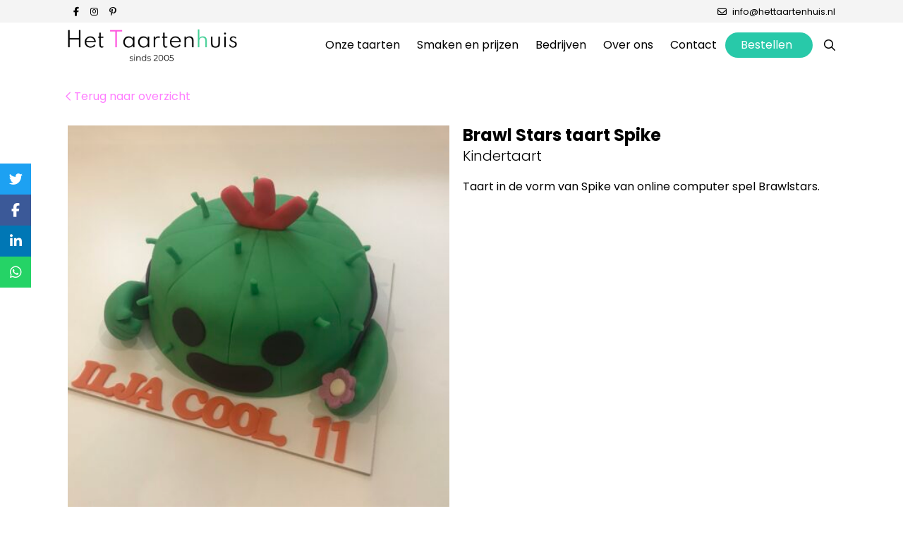

--- FILE ---
content_type: text/html; charset=UTF-8
request_url: https://hettaartenhuis.nl/onze-taarten/brawl-stars-spike-taart/
body_size: 9573
content:
<!DOCTYPE html>
<!--[if lte IE 9]><html class="no-js legacy" lang="nl-NL"><![endif]-->
<!--[if gt IE 9]><!-->
	<html
	class="no-js" lang="nl-NL"> <!--<![endif]-->
	<head>
					<!-- Google Tag Manager -->
			<script data-rocketlazyloadscript='[data-uri]' ></script>
			<!-- End Google Tag Manager -->
		
		<meta charset="UTF-8"/>

		<meta http-equiv="X-UA-Compatible" content="IE=edge,chrome=1"/>
		<meta http-equiv="Content-Type" content="text/html; charset=UTF-8"/>
		<meta name="viewport" content="width=device-width,initial-scale=1"/>

		<meta name='robots' content='index, follow, max-image-preview:large, max-snippet:-1, max-video-preview:-1' />
	<style>img:is([sizes="auto" i], [sizes^="auto," i]) { contain-intrinsic-size: 3000px 1500px }</style>
	
	<!-- This site is optimized with the Yoast SEO plugin v26.0 - https://yoast.com/wordpress/plugins/seo/ -->
	<title>Brawl Stars taart Spike - Het Taartenhuis</title>
	<meta name="description" content="Taart in de vorm van Spike van online computer spel Brawlstars.Gemakkelijk te bestellen via www.hettaartenhuis.nl. Het Taartenhuis bezorgd vanuit Rotterdam door heel het land." />
	<link rel="canonical" href="https://hettaartenhuis.nl/onze-taarten/brawl-stars-spike-taart/" />
	<meta property="og:locale" content="nl_NL" />
	<meta property="og:type" content="article" />
	<meta property="og:title" content="Brawl Stars taart Spike - Het Taartenhuis" />
	<meta property="og:description" content="Taart in de vorm van Spike van online computer spel Brawlstars.Gemakkelijk te bestellen via www.hettaartenhuis.nl. Het Taartenhuis bezorgd vanuit Rotterdam door heel het land." />
	<meta property="og:url" content="https://hettaartenhuis.nl/onze-taarten/brawl-stars-spike-taart/" />
	<meta property="og:site_name" content="Het Taartenhuis" />
	<meta property="article:modified_time" content="2020-07-14T08:13:05+00:00" />
	<meta property="og:image" content="https://hettaartenhuis.nl/wp-content/uploads/sites/7/2020/05/Kopie-van-Brawl-Stars-Spike-taart-1-scaled.jpg" />
	<meta property="og:image:width" content="2560" />
	<meta property="og:image:height" content="2007" />
	<meta property="og:image:type" content="image/jpeg" />
	<meta name="twitter:card" content="summary_large_image" />
	<script type="application/ld+json" class="yoast-schema-graph">{"@context":"https://schema.org","@graph":[{"@type":"WebPage","@id":"https://hettaartenhuis.nl/onze-taarten/brawl-stars-spike-taart/","url":"https://hettaartenhuis.nl/onze-taarten/brawl-stars-spike-taart/","name":"Brawl Stars taart Spike - Het Taartenhuis","isPartOf":{"@id":"https://hettaartenhuis.nl/#website"},"primaryImageOfPage":{"@id":"https://hettaartenhuis.nl/onze-taarten/brawl-stars-spike-taart/#primaryimage"},"image":{"@id":"https://hettaartenhuis.nl/onze-taarten/brawl-stars-spike-taart/#primaryimage"},"thumbnailUrl":"https://hettaartenhuis.nl/wp-content/uploads/sites/7/2020/05/Kopie-van-Brawl-Stars-Spike-taart-1-scaled.jpg","datePublished":"2020-05-17T11:08:05+00:00","dateModified":"2020-07-14T08:13:05+00:00","description":"Taart in de vorm van Spike van online computer spel Brawlstars.Gemakkelijk te bestellen via www.hettaartenhuis.nl. Het Taartenhuis bezorgd vanuit Rotterdam door heel het land.","breadcrumb":{"@id":"https://hettaartenhuis.nl/onze-taarten/brawl-stars-spike-taart/#breadcrumb"},"inLanguage":"nl-NL","potentialAction":[{"@type":"ReadAction","target":["https://hettaartenhuis.nl/onze-taarten/brawl-stars-spike-taart/"]}]},{"@type":"ImageObject","inLanguage":"nl-NL","@id":"https://hettaartenhuis.nl/onze-taarten/brawl-stars-spike-taart/#primaryimage","url":"https://hettaartenhuis.nl/wp-content/uploads/sites/7/2020/05/Kopie-van-Brawl-Stars-Spike-taart-1-scaled.jpg","contentUrl":"https://hettaartenhuis.nl/wp-content/uploads/sites/7/2020/05/Kopie-van-Brawl-Stars-Spike-taart-1-scaled.jpg","width":2560,"height":2007,"caption":"Brawl Stars Spike taart"},{"@type":"BreadcrumbList","@id":"https://hettaartenhuis.nl/onze-taarten/brawl-stars-spike-taart/#breadcrumb","itemListElement":[{"@type":"ListItem","position":1,"name":"Home","item":"https://hettaartenhuis.nl/"},{"@type":"ListItem","position":2,"name":"Producten","item":"https://hettaartenhuis.nl/onze-taarten/"},{"@type":"ListItem","position":3,"name":"Brawl Stars taart Spike"}]},{"@type":"WebSite","@id":"https://hettaartenhuis.nl/#website","url":"https://hettaartenhuis.nl/","name":"Het Taartenhuis","description":"","publisher":{"@id":"https://hettaartenhuis.nl/#organization"},"potentialAction":[{"@type":"SearchAction","target":{"@type":"EntryPoint","urlTemplate":"https://hettaartenhuis.nl/?s={search_term_string}"},"query-input":{"@type":"PropertyValueSpecification","valueRequired":true,"valueName":"search_term_string"}}],"inLanguage":"nl-NL"},{"@type":"Organization","@id":"https://hettaartenhuis.nl/#organization","name":"Het Taartenhuis","url":"https://hettaartenhuis.nl/","logo":{"@type":"ImageObject","inLanguage":"nl-NL","@id":"https://hettaartenhuis.nl/#/schema/logo/image/","url":"https://hettaartenhuis.nl/wp-content/uploads/sites/7/2020/03/HetTaartenhuis.logo_.png","contentUrl":"https://hettaartenhuis.nl/wp-content/uploads/sites/7/2020/03/HetTaartenhuis.logo_.png","width":686,"height":130,"caption":"Het Taartenhuis"},"image":{"@id":"https://hettaartenhuis.nl/#/schema/logo/image/"}}]}</script>
	<!-- / Yoast SEO plugin. -->


<link rel='dns-prefetch' href='//ajax.googleapis.com' />
<link rel='dns-prefetch' href='//kit.fontawesome.com' />
<link rel='dns-prefetch' href='//cdn.jsdelivr.net' />
<link rel='dns-prefetch' href='//fonts.googleapis.com' />
<link href='https://fonts.gstatic.com' crossorigin rel='preconnect' />
<link rel='stylesheet' id='wp-block-library-css' href='https://hettaartenhuis.nl/wp-includes/css/dist/block-library/style.min.css?ver=6.8.3' type='text/css' media='all' />
<style id='classic-theme-styles-inline-css' type='text/css'>
/*! This file is auto-generated */
.wp-block-button__link{color:#fff;background-color:#32373c;border-radius:9999px;box-shadow:none;text-decoration:none;padding:calc(.667em + 2px) calc(1.333em + 2px);font-size:1.125em}.wp-block-file__button{background:#32373c;color:#fff;text-decoration:none}
</style>
<style id='global-styles-inline-css' type='text/css'>
:root{--wp--preset--aspect-ratio--square: 1;--wp--preset--aspect-ratio--4-3: 4/3;--wp--preset--aspect-ratio--3-4: 3/4;--wp--preset--aspect-ratio--3-2: 3/2;--wp--preset--aspect-ratio--2-3: 2/3;--wp--preset--aspect-ratio--16-9: 16/9;--wp--preset--aspect-ratio--9-16: 9/16;--wp--preset--color--black: #000000;--wp--preset--color--cyan-bluish-gray: #abb8c3;--wp--preset--color--white: #ffffff;--wp--preset--color--pale-pink: #f78da7;--wp--preset--color--vivid-red: #cf2e2e;--wp--preset--color--luminous-vivid-orange: #ff6900;--wp--preset--color--luminous-vivid-amber: #fcb900;--wp--preset--color--light-green-cyan: #7bdcb5;--wp--preset--color--vivid-green-cyan: #00d084;--wp--preset--color--pale-cyan-blue: #8ed1fc;--wp--preset--color--vivid-cyan-blue: #0693e3;--wp--preset--color--vivid-purple: #9b51e0;--wp--preset--gradient--vivid-cyan-blue-to-vivid-purple: linear-gradient(135deg,rgba(6,147,227,1) 0%,rgb(155,81,224) 100%);--wp--preset--gradient--light-green-cyan-to-vivid-green-cyan: linear-gradient(135deg,rgb(122,220,180) 0%,rgb(0,208,130) 100%);--wp--preset--gradient--luminous-vivid-amber-to-luminous-vivid-orange: linear-gradient(135deg,rgba(252,185,0,1) 0%,rgba(255,105,0,1) 100%);--wp--preset--gradient--luminous-vivid-orange-to-vivid-red: linear-gradient(135deg,rgba(255,105,0,1) 0%,rgb(207,46,46) 100%);--wp--preset--gradient--very-light-gray-to-cyan-bluish-gray: linear-gradient(135deg,rgb(238,238,238) 0%,rgb(169,184,195) 100%);--wp--preset--gradient--cool-to-warm-spectrum: linear-gradient(135deg,rgb(74,234,220) 0%,rgb(151,120,209) 20%,rgb(207,42,186) 40%,rgb(238,44,130) 60%,rgb(251,105,98) 80%,rgb(254,248,76) 100%);--wp--preset--gradient--blush-light-purple: linear-gradient(135deg,rgb(255,206,236) 0%,rgb(152,150,240) 100%);--wp--preset--gradient--blush-bordeaux: linear-gradient(135deg,rgb(254,205,165) 0%,rgb(254,45,45) 50%,rgb(107,0,62) 100%);--wp--preset--gradient--luminous-dusk: linear-gradient(135deg,rgb(255,203,112) 0%,rgb(199,81,192) 50%,rgb(65,88,208) 100%);--wp--preset--gradient--pale-ocean: linear-gradient(135deg,rgb(255,245,203) 0%,rgb(182,227,212) 50%,rgb(51,167,181) 100%);--wp--preset--gradient--electric-grass: linear-gradient(135deg,rgb(202,248,128) 0%,rgb(113,206,126) 100%);--wp--preset--gradient--midnight: linear-gradient(135deg,rgb(2,3,129) 0%,rgb(40,116,252) 100%);--wp--preset--font-size--small: 13px;--wp--preset--font-size--medium: 20px;--wp--preset--font-size--large: 36px;--wp--preset--font-size--x-large: 42px;--wp--preset--spacing--20: 0.44rem;--wp--preset--spacing--30: 0.67rem;--wp--preset--spacing--40: 1rem;--wp--preset--spacing--50: 1.5rem;--wp--preset--spacing--60: 2.25rem;--wp--preset--spacing--70: 3.38rem;--wp--preset--spacing--80: 5.06rem;--wp--preset--shadow--natural: 6px 6px 9px rgba(0, 0, 0, 0.2);--wp--preset--shadow--deep: 12px 12px 50px rgba(0, 0, 0, 0.4);--wp--preset--shadow--sharp: 6px 6px 0px rgba(0, 0, 0, 0.2);--wp--preset--shadow--outlined: 6px 6px 0px -3px rgba(255, 255, 255, 1), 6px 6px rgba(0, 0, 0, 1);--wp--preset--shadow--crisp: 6px 6px 0px rgba(0, 0, 0, 1);}:where(.is-layout-flex){gap: 0.5em;}:where(.is-layout-grid){gap: 0.5em;}body .is-layout-flex{display: flex;}.is-layout-flex{flex-wrap: wrap;align-items: center;}.is-layout-flex > :is(*, div){margin: 0;}body .is-layout-grid{display: grid;}.is-layout-grid > :is(*, div){margin: 0;}:where(.wp-block-columns.is-layout-flex){gap: 2em;}:where(.wp-block-columns.is-layout-grid){gap: 2em;}:where(.wp-block-post-template.is-layout-flex){gap: 1.25em;}:where(.wp-block-post-template.is-layout-grid){gap: 1.25em;}.has-black-color{color: var(--wp--preset--color--black) !important;}.has-cyan-bluish-gray-color{color: var(--wp--preset--color--cyan-bluish-gray) !important;}.has-white-color{color: var(--wp--preset--color--white) !important;}.has-pale-pink-color{color: var(--wp--preset--color--pale-pink) !important;}.has-vivid-red-color{color: var(--wp--preset--color--vivid-red) !important;}.has-luminous-vivid-orange-color{color: var(--wp--preset--color--luminous-vivid-orange) !important;}.has-luminous-vivid-amber-color{color: var(--wp--preset--color--luminous-vivid-amber) !important;}.has-light-green-cyan-color{color: var(--wp--preset--color--light-green-cyan) !important;}.has-vivid-green-cyan-color{color: var(--wp--preset--color--vivid-green-cyan) !important;}.has-pale-cyan-blue-color{color: var(--wp--preset--color--pale-cyan-blue) !important;}.has-vivid-cyan-blue-color{color: var(--wp--preset--color--vivid-cyan-blue) !important;}.has-vivid-purple-color{color: var(--wp--preset--color--vivid-purple) !important;}.has-black-background-color{background-color: var(--wp--preset--color--black) !important;}.has-cyan-bluish-gray-background-color{background-color: var(--wp--preset--color--cyan-bluish-gray) !important;}.has-white-background-color{background-color: var(--wp--preset--color--white) !important;}.has-pale-pink-background-color{background-color: var(--wp--preset--color--pale-pink) !important;}.has-vivid-red-background-color{background-color: var(--wp--preset--color--vivid-red) !important;}.has-luminous-vivid-orange-background-color{background-color: var(--wp--preset--color--luminous-vivid-orange) !important;}.has-luminous-vivid-amber-background-color{background-color: var(--wp--preset--color--luminous-vivid-amber) !important;}.has-light-green-cyan-background-color{background-color: var(--wp--preset--color--light-green-cyan) !important;}.has-vivid-green-cyan-background-color{background-color: var(--wp--preset--color--vivid-green-cyan) !important;}.has-pale-cyan-blue-background-color{background-color: var(--wp--preset--color--pale-cyan-blue) !important;}.has-vivid-cyan-blue-background-color{background-color: var(--wp--preset--color--vivid-cyan-blue) !important;}.has-vivid-purple-background-color{background-color: var(--wp--preset--color--vivid-purple) !important;}.has-black-border-color{border-color: var(--wp--preset--color--black) !important;}.has-cyan-bluish-gray-border-color{border-color: var(--wp--preset--color--cyan-bluish-gray) !important;}.has-white-border-color{border-color: var(--wp--preset--color--white) !important;}.has-pale-pink-border-color{border-color: var(--wp--preset--color--pale-pink) !important;}.has-vivid-red-border-color{border-color: var(--wp--preset--color--vivid-red) !important;}.has-luminous-vivid-orange-border-color{border-color: var(--wp--preset--color--luminous-vivid-orange) !important;}.has-luminous-vivid-amber-border-color{border-color: var(--wp--preset--color--luminous-vivid-amber) !important;}.has-light-green-cyan-border-color{border-color: var(--wp--preset--color--light-green-cyan) !important;}.has-vivid-green-cyan-border-color{border-color: var(--wp--preset--color--vivid-green-cyan) !important;}.has-pale-cyan-blue-border-color{border-color: var(--wp--preset--color--pale-cyan-blue) !important;}.has-vivid-cyan-blue-border-color{border-color: var(--wp--preset--color--vivid-cyan-blue) !important;}.has-vivid-purple-border-color{border-color: var(--wp--preset--color--vivid-purple) !important;}.has-vivid-cyan-blue-to-vivid-purple-gradient-background{background: var(--wp--preset--gradient--vivid-cyan-blue-to-vivid-purple) !important;}.has-light-green-cyan-to-vivid-green-cyan-gradient-background{background: var(--wp--preset--gradient--light-green-cyan-to-vivid-green-cyan) !important;}.has-luminous-vivid-amber-to-luminous-vivid-orange-gradient-background{background: var(--wp--preset--gradient--luminous-vivid-amber-to-luminous-vivid-orange) !important;}.has-luminous-vivid-orange-to-vivid-red-gradient-background{background: var(--wp--preset--gradient--luminous-vivid-orange-to-vivid-red) !important;}.has-very-light-gray-to-cyan-bluish-gray-gradient-background{background: var(--wp--preset--gradient--very-light-gray-to-cyan-bluish-gray) !important;}.has-cool-to-warm-spectrum-gradient-background{background: var(--wp--preset--gradient--cool-to-warm-spectrum) !important;}.has-blush-light-purple-gradient-background{background: var(--wp--preset--gradient--blush-light-purple) !important;}.has-blush-bordeaux-gradient-background{background: var(--wp--preset--gradient--blush-bordeaux) !important;}.has-luminous-dusk-gradient-background{background: var(--wp--preset--gradient--luminous-dusk) !important;}.has-pale-ocean-gradient-background{background: var(--wp--preset--gradient--pale-ocean) !important;}.has-electric-grass-gradient-background{background: var(--wp--preset--gradient--electric-grass) !important;}.has-midnight-gradient-background{background: var(--wp--preset--gradient--midnight) !important;}.has-small-font-size{font-size: var(--wp--preset--font-size--small) !important;}.has-medium-font-size{font-size: var(--wp--preset--font-size--medium) !important;}.has-large-font-size{font-size: var(--wp--preset--font-size--large) !important;}.has-x-large-font-size{font-size: var(--wp--preset--font-size--x-large) !important;}
:where(.wp-block-post-template.is-layout-flex){gap: 1.25em;}:where(.wp-block-post-template.is-layout-grid){gap: 1.25em;}
:where(.wp-block-columns.is-layout-flex){gap: 2em;}:where(.wp-block-columns.is-layout-grid){gap: 2em;}
:root :where(.wp-block-pullquote){font-size: 1.5em;line-height: 1.6;}
</style>
<link rel='stylesheet' id='sp-style-css' href='https://hettaartenhuis.nl/wp-content/themes/sophia/assets/css/style.min.css?ver=1.0.0' type='text/css' media='all' />
<link rel='stylesheet' id='slick-css-css' href='https://cdn.jsdelivr.net/npm/slick-carousel@1.8.1/slick/slick.css?ver=1.0.0' type='text/css' media='all' />
<link rel='stylesheet' id='custom-css-css' href='https://hettaartenhuis.nl/wp-content/uploads/sites/7/css/custom.min.css?ver=6.8.3' type='text/css' media='all' />
<link rel='stylesheet' id='poppins-google-fonts-css' href='https://fonts.googleapis.com/css?family=Poppins%3A300%2C300i%2C400%2C400i%2C700%2C700i&#038;display=swap&#038;ver=6.8.3' type='text/css' media='all' />
<link rel='stylesheet' id='tablepress-default-css' href='https://hettaartenhuis.nl/wp-content/plugins/tablepress/css/build/default.css?ver=3.2.3' type='text/css' media='all' />
<script type="text/javascript" src="https://ajax.googleapis.com/ajax/libs/jquery/2.1.4/jquery.min.js?ver=2.1.4" id="jquery-js"></script>
<script type="text/javascript" src="https://hettaartenhuis.nl/wp-content/plugins/troop-design-postype-faq/assets/jquery.navScroll.min.js?ver=1.0" id="scroll-to-js"></script>
<script type="text/javascript" src="https://kit.fontawesome.com/50ec4c1825.js?ver=5.12.0" id="fontawesome-js"></script>
<script type="text/javascript" src="https://hettaartenhuis.nl/wp-content/themes/sophia/assets/js/main.min.js?ver=1.0.0" id="sp-js-js"></script>
<script type="text/javascript" src="https://cdn.jsdelivr.net/npm/slick-carousel@1.8.1/slick/slick.min.js?ver=1.0.0" id="slick-js-js"></script>
<link rel="apple-touch-icon" sizes="180x180" href="/hettaartenhuis/wp-content/uploads/sites/7/fbrfg/apple-touch-icon.png">
<link rel="icon" type="image/png" sizes="32x32" href="/hettaartenhuis/wp-content/uploads/sites/7/fbrfg/favicon-32x32.png">
<link rel="icon" type="image/png" sizes="16x16" href="/hettaartenhuis/wp-content/uploads/sites/7/fbrfg/favicon-16x16.png">
<link rel="manifest" href="/hettaartenhuis/wp-content/uploads/sites/7/fbrfg/site.webmanifest">
<link rel="mask-icon" href="/hettaartenhuis/wp-content/uploads/sites/7/fbrfg/safari-pinned-tab.svg" color="#5bbad5">
<link rel="shortcut icon" href="/hettaartenhuis/wp-content/uploads/sites/7/fbrfg/favicon.ico">
<meta name="msapplication-TileColor" content="#da532c">
<meta name="msapplication-config" content="/hettaartenhuis/wp-content/uploads/sites/7/fbrfg/browserconfig.xml">
<meta name="theme-color" content="#ffffff"><style type="text/css">.broken_link, a.broken_link {
	text-decoration: line-through;
}</style>

		
						
			</head>
	<body class="wp-singular products-template-default single single-products postid-940 single-format-standard wp-theme-sophia front-end visitor font--primary-poppins font--secondary-poppins">
					<!-- Google Tag Manager (noscript) -->
			<noscript>
				<iframe src="https://www.googletagmanager.com/ns.html?id=GTM-P7Z6M4Q" height="0" width="0" style="display:none;visibility:hidden"></iframe>
			</noscript>
			<!-- End Google Tag Manager (noscript) -->
						<header class="site__subheader">
		<div class="container">
			<div class="site__subheader-item">
																				<ul class="social social--header">

                        <li class="social--item"><a href="https://www.facebook.com/Het-Taartenhuis-834943116631128/" target="_blank" rel="nofollow"><i class="fab fa-facebook-f"></i></a></li>
                            <li class="social--item"><a href="https://www.instagram.com/hettaartenhuis/" target="_blank" rel="nofollow"><i class="fab fa-instagram"></i></a></li>
                                                             <li class="social--item"><a href="https://nl.pinterest.com/hettaartenhuis/" target="_blank" rel="nofollow"><i class="fab fa-pinterest-p"></i></a></li>
                        
    </ul>

												</div>
			<div class="site__subheader-item site__subheader-2">
									<ul class="address">
						<li class="address--item address--item-email">
							<a href="mailto:info@hettaartenhuis.nl">info@hettaartenhuis.nl</a>
						</li>
											</ul>
															</div>
		</div>
	</header>
<header class="site__header site__header-subheader site__header-subheader-nav-down  ">
	<div class="container">
					<div class="site__header-logo">
				<a href="https://hettaartenhuis.nl">
					<img src="https://hettaartenhuis.nl/wp-content/uploads/sites/7/2020/03/HetTaartenhuis.logo_.png" alt="">
				</a>
			</div>
								<div class="site__header-topmenu site__header-topmenu-cta">
					<label class="nav__trigger-icon" for="nav__mobile-trigger">
						<div class="hamburger hamburger--squeeze">
							<span class="hamburger-box">
								<span class="hamburger-inner"></span>
							</span>
						</div>
					</label>
					<input id="nav__mobile-trigger" class="nav__mobile-trigger" type="checkbox">
										
    <ul class="nav__list nav__list--topmenu">
                                <li class="nav__list-item      menu-item  menu-item-type-post_type_archive  menu-item-object-products  menu-item-429 ">
                <a class="nav__link " href="https://hettaartenhuis.nl/onze-taarten/">
                    Onze taarten
                </a>
                            </li>
                                <li class="nav__list-item      menu-item  menu-item-type-post_type  menu-item-object-page  menu-item-96 ">
                <a class="nav__link " href="https://hettaartenhuis.nl/smaken-en-prijzen/">
                    Smaken en prijzen
                </a>
                            </li>
                                <li class="nav__list-item      menu-item  menu-item-type-post_type  menu-item-object-page  menu-item-161 ">
                <a class="nav__link " href="https://hettaartenhuis.nl/voor-bedrijven/">
                    Bedrijven
                </a>
                            </li>
                                <li class="nav__list-item      menu-item  menu-item-type-post_type  menu-item-object-page  menu-item-58 ">
                <a class="nav__link " href="https://hettaartenhuis.nl/over-ons/">
                    Over ons
                </a>
                            </li>
                                <li class="nav__list-item      menu-item  menu-item-type-post_type  menu-item-object-page  menu-item-59 ">
                <a class="nav__link " href="https://hettaartenhuis.nl/contact/">
                    Contact
                </a>
                            </li>
                                <li class="nav__list-item      menu-item  menu-item-type-post_type  menu-item-object-page  menu-item-56 ">
                <a class="nav__link " href="https://hettaartenhuis.nl/bestellen/">
                    Bestellen
                </a>
                            </li>
            </ul>

																<i class="far fa-search"></i>
									</div>
			</div>
			<div class="search--box search--box-subheader">
			
<div class="search">
    <form class="form form--search" action="https://hettaartenhuis.nl" method="get">
        <fieldset>
            <div class="form__item form__item--simple">
                <input type="search" name="s" class="search__input" placeholder="Zoek een taart...">
                <button type="submit" class="button button--submit">Zoeken<i class="far fa-search"></i></button>
            </div>
        </fieldset>
    </form>
</div>		</div>
	</header>

		<main class="site__content subheader"> 
    				
		
	<section class="block product--header">
		<div class="container">
			<div class="product--header-link">
				            
    <a class="link link__button-back" href="javascript:history.back()" >
                <span class="link__label">Terug naar overzicht </span>
    </a>

			</div>
		</div>
	</section>
	<section class="block product--details">
		<div class="container">
			<div class="product--details-slider">
				<div class="slider--product">
																	<div class="slide">
							<picture class="slide--image">
																	            
            <img  src="https://hettaartenhuis.nl/wp-content/uploads/sites/7/2020/05/Kopie-van-Brawl-Stars-Spike-taart-1-455x455.jpg"
                                    srcset="https://hettaartenhuis.nl/wp-content/uploads/sites/7/2020/05/Kopie-van-Brawl-Stars-Spike-taart-1-455x455.jpg 1x, https://hettaartenhuis.nl/wp-content/uploads/sites/7/2020/05/Kopie-van-Brawl-Stars-Spike-taart-1-910x910.jpg 2x"
                              alt="Brawl Stars Spike taart" title="Brawl Stars Spike taart" class="post-941 attachment type-attachment status-inherit hentry"
        />
    
															</picture>
						</div>
									</div>
				<div class="slider--nav">
																	<div class="slide">
							<picture class="slide--image">
																	            
            <img  src="https://hettaartenhuis.nl/wp-content/uploads/sites/7/2020/05/Kopie-van-Brawl-Stars-Spike-taart-1-455x455.jpg"
                                    srcset="https://hettaartenhuis.nl/wp-content/uploads/sites/7/2020/05/Kopie-van-Brawl-Stars-Spike-taart-1-455x455.jpg 1x, https://hettaartenhuis.nl/wp-content/uploads/sites/7/2020/05/Kopie-van-Brawl-Stars-Spike-taart-1-910x910.jpg 2x"
                              alt="Brawl Stars Spike taart" title="Brawl Stars Spike taart" class="post-941 attachment type-attachment status-inherit hentry"
        />
    
															</picture>
						</div>
									</div>
			</div>
			<div class="product--details-info">
				<div class="block--content">
					<h2 class="block__header block__header-h3">Brawl Stars taart Spike</h2>
											<h3 class="block__header block__header-h4 block__header-category">Kindertaart</h3>
															<p><p>Taart in de vorm van Spike van online computer spel Brawlstars.</p>
</p>
				</div>
				<div class="block--tabs">
					<div class="tab-wrap">
																													</div>
				</div>
			</div>
		</div>
	</section>
	<script type="text/javascript">
		$('.slider--product').slick({
slidesToShow: 1,
slidesToScroll: 1,
arrows: false,
dots: false,
fade: true,
asNavFor: '.slider--nav'
});
$('.slider--nav').slick({
slidesToShow: 3,
slidesToScroll: 1,
asNavFor: '.slider--product',
dots: false,
arrows: false,
centerMode: false,
focusOnSelect: true
});
	</script>


    

			</main>
			<footer class="site__footer site__footer-top">
	<div class="container">
		<div class="footer--item footer--item-nav">
							<h4 class="block__header block__header-h3">Onze taarten</h4>
						
    <ul class="nav__list">
                                <li class="nav__list-item      menu-item  menu-item-type-custom  menu-item-object-custom  menu-item-643 ">
                <a class="nav__link " href="https://www.hettaartenhuis.nl/onze-taarten/">
                    Bekijk alle taarten
                </a>
                            </li>
                                <li class="nav__list-item      menu-item  menu-item-type-taxonomy  menu-item-object-products_category  menu-item-624 ">
                <a class="nav__link " href="https://hettaartenhuis.nl/soorten/3d-taart/">
                    3D Taart
                </a>
                            </li>
                                <li class="nav__list-item      menu-item  menu-item-type-taxonomy  menu-item-object-products_category  menu-item-625 ">
                <a class="nav__link " href="https://hettaartenhuis.nl/soorten/babyshower-taart/">
                    Babyshower taart
                </a>
                            </li>
                                <li class="nav__list-item      menu-item  menu-item-type-taxonomy  menu-item-object-products_category  menu-item-627 ">
                <a class="nav__link " href="https://hettaartenhuis.nl/soorten/bruidstaart/">
                    Bruidstaart
                </a>
                            </li>
                                <li class="nav__list-item      menu-item  menu-item-type-taxonomy  menu-item-object-products_category  menu-item-629 ">
                <a class="nav__link " href="https://hettaartenhuis.nl/soorten/geboorte-taart/">
                    Geboortetaart
                </a>
                            </li>
                                <li class="nav__list-item      menu-item  menu-item-type-taxonomy  menu-item-object-products_category  menu-item-630 ">
                <a class="nav__link " href="https://hettaartenhuis.nl/soorten/gender-reveal/">
                    Gender Reveal taarten
                </a>
                            </li>
                                <li class="nav__list-item      menu-item  menu-item-type-taxonomy  menu-item-object-products_category  menu-item-631 ">
                <a class="nav__link " href="https://hettaartenhuis.nl/soorten/geslaagd-taarten/">
                    Geslaagd taarten
                </a>
                            </li>
                                <li class="nav__list-item      menu-item  menu-item-type-taxonomy  menu-item-object-products_category  current-products-ancestor  current-menu-parent  current-products-parent  menu-item-634 ">
                <a class="nav__link " href="https://hettaartenhuis.nl/soorten/kindertaart/">
                    Kindertaart
                </a>
                            </li>
                                <li class="nav__list-item      menu-item  menu-item-type-taxonomy  menu-item-object-products_category  menu-item-635 ">
                <a class="nav__link " href="https://hettaartenhuis.nl/soorten/lagentaart/">
                    Lagentaart
                </a>
                            </li>
                                <li class="nav__list-item      menu-item  menu-item-type-taxonomy  menu-item-object-products_category  menu-item-637 ">
                <a class="nav__link " href="https://hettaartenhuis.nl/soorten/moederdag-taarten/">
                    Moederdag taarten
                </a>
                            </li>
                                <li class="nav__list-item      menu-item  menu-item-type-taxonomy  menu-item-object-products_category  menu-item-638 ">
                <a class="nav__link " href="https://hettaartenhuis.nl/soorten/nieuwjaarstaarten/">
                    Nieuwjaarstaarten
                </a>
                            </li>
                                <li class="nav__list-item      menu-item  menu-item-type-taxonomy  menu-item-object-products_category  menu-item-642 ">
                <a class="nav__link " href="https://hettaartenhuis.nl/soorten/verjaardagstaart/">
                    Verjaardagstaart
                </a>
                            </li>
            </ul>
		</div>
		<div class="footer footer--item-widget">
							<h4 class="block__header block__header-h3">Service</h4>
						
    <ul class="nav__list">
                                <li class="nav__list-item      menu-item  menu-item-type-post_type  menu-item-object-page  menu-item-113 ">
                <a class="nav__link " href="https://hettaartenhuis.nl/algemene-voorwaarden/">
                    Algemene voorwaarden
                </a>
                            </li>
                                <li class="nav__list-item      menu-item  menu-item-type-post_type  menu-item-object-page  menu-item-112 ">
                <a class="nav__link " href="https://hettaartenhuis.nl/privacy-verklaring/">
                    Cookie verklaring
                </a>
                            </li>
                                <li class="nav__list-item      menu-item  menu-item-type-post_type  menu-item-object-page  menu-item-147 ">
                <a class="nav__link " href="https://hettaartenhuis.nl/privacy-statement/">
                    Privacy statement
                </a>
                            </li>
            </ul>
		</div>

		<div class="footer footer--item-widget">
							<h4 class="block__header block__header-h3">Nieuws</h4>
			
			
					</div>
		<div class="footer footer--item-contact">
							<h4 class="block__header block__header-h3">Contact</h4>
						<ul class="address">
									<li class="address--item address--item-name">Het Taartenhuis</li>
																					<li class="address--item address--item-email">
						<a href="mailto:info@hettaartenhuis.nl">info@hettaartenhuis.nl</a>
					</li>
																	<li class="address--item address--item-kvk">50433962</li>
											</ul>
		</div>
	</div>
</footer>
<footer class="site__footer-copy">
	<div class="container">
		<div class="footer--item-copy">
			Website by
			<a href="https://troopframework.nl" target="_blank" rel="nofollow">Troop.Framework</a>
			| &copy;
			2026
			Het Taartenhuis
		</div>
		<div class="footer--item-social">
																<ul class="social social--footer">

                        <li class="social--item"><a href="https://www.facebook.com/Het-Taartenhuis-834943116631128/" target="_blank" rel="nofollow"><i class="fab fa-facebook-f"></i></a></li>
                            <li class="social--item"><a href="https://www.instagram.com/hettaartenhuis/" target="_blank" rel="nofollow"><i class="fab fa-instagram"></i></a></li>
                                                             <li class="social--item"><a href="https://nl.pinterest.com/hettaartenhuis/" target="_blank" rel="nofollow"><i class="fab fa-pinterest-p"></i></a></li>
                        
    </ul>

									</div>
	</div>
</footer>
								<div class="button-bar--sticky">
		<div class="sticky__social">
			<ul class="sticky__list">
				<li class="sticky__list--item sticky__list--item-twitter">
					<a class="sticky__link" target="_blank" href="https://twitter.com/intent/tweet?url=https%3A%2F%2Fhettaartenhuis.nl%2Fonze-taarten%2Fbrawl-stars-spike-taart%2F">
						<i class="fab fa-twitter"></i>
					</a>
				</li>
				<li class="sticky__list--item sticky__list--item-facebook">
					<a class="sticky__link" target="_blank" href="https://www.facebook.com/sharer/sharer.php?u=https%3A%2F%2Fhettaartenhuis.nl%2Fonze-taarten%2Fbrawl-stars-spike-taart%2F">
						<i class="fab fa-facebook-f"></i>
					</a>
				</li>
				<li class="sticky__list--item sticky__list--item-linkedin">
					<a class="sticky__link" target="_blank" href="https://www.linkedin.com/shareArticle?mini=true&url=https%3A%2F%2Fhettaartenhuis.nl%2Fonze-taarten%2Fbrawl-stars-spike-taart%2F">
						<i class="fab fa-linkedin-in"></i>
					</a>
				</li>
				<li class="sticky__list--item sticky__list--item-whatsapp">
					<a class="sticky__link" target="_blank" href="whatsapp://send?text=https%3A%2F%2Fhettaartenhuis.nl%2Fonze-taarten%2Fbrawl-stars-spike-taart%2F">
						<i class="fab fa-whatsapp"></i>
					</a>
				</li>
			</ul>
		</div>
	</div>
						
												<script type="speculationrules">
{"prefetch":[{"source":"document","where":{"and":[{"href_matches":"\/*"},{"not":{"href_matches":["\/wp-*.php","\/wp-admin\/*","\/wp-content\/uploads\/sites\/7\/*","\/wp-content\/*","\/wp-content\/plugins\/*","\/wp-content\/themes\/sophia\/*","\/*\\?(.+)"]}},{"not":{"selector_matches":"a[rel~=\"nofollow\"]"}},{"not":{"selector_matches":".no-prefetch, .no-prefetch a"}}]},"eagerness":"conservative"}]}
</script>
<script type="text/javascript" id="rocket-browser-checker-js-after">
/* <![CDATA[ */
"use strict";var _createClass=function(){function defineProperties(target,props){for(var i=0;i<props.length;i++){var descriptor=props[i];descriptor.enumerable=descriptor.enumerable||!1,descriptor.configurable=!0,"value"in descriptor&&(descriptor.writable=!0),Object.defineProperty(target,descriptor.key,descriptor)}}return function(Constructor,protoProps,staticProps){return protoProps&&defineProperties(Constructor.prototype,protoProps),staticProps&&defineProperties(Constructor,staticProps),Constructor}}();function _classCallCheck(instance,Constructor){if(!(instance instanceof Constructor))throw new TypeError("Cannot call a class as a function")}var RocketBrowserCompatibilityChecker=function(){function RocketBrowserCompatibilityChecker(options){_classCallCheck(this,RocketBrowserCompatibilityChecker),this.passiveSupported=!1,this._checkPassiveOption(this),this.options=!!this.passiveSupported&&options}return _createClass(RocketBrowserCompatibilityChecker,[{key:"_checkPassiveOption",value:function(self){try{var options={get passive(){return!(self.passiveSupported=!0)}};window.addEventListener("test",null,options),window.removeEventListener("test",null,options)}catch(err){self.passiveSupported=!1}}},{key:"initRequestIdleCallback",value:function(){!1 in window&&(window.requestIdleCallback=function(cb){var start=Date.now();return setTimeout(function(){cb({didTimeout:!1,timeRemaining:function(){return Math.max(0,50-(Date.now()-start))}})},1)}),!1 in window&&(window.cancelIdleCallback=function(id){return clearTimeout(id)})}},{key:"isDataSaverModeOn",value:function(){return"connection"in navigator&&!0===navigator.connection.saveData}},{key:"supportsLinkPrefetch",value:function(){var elem=document.createElement("link");return elem.relList&&elem.relList.supports&&elem.relList.supports("prefetch")&&window.IntersectionObserver&&"isIntersecting"in IntersectionObserverEntry.prototype}},{key:"isSlowConnection",value:function(){return"connection"in navigator&&"effectiveType"in navigator.connection&&("2g"===navigator.connection.effectiveType||"slow-2g"===navigator.connection.effectiveType)}}]),RocketBrowserCompatibilityChecker}();
/* ]]> */
</script>
<script type="text/javascript" id="rocket-delay-js-js-after">
/* <![CDATA[ */
(function() {
"use strict";var e=function(){function n(e,t){for(var r=0;r<t.length;r++){var n=t[r];n.enumerable=n.enumerable||!1,n.configurable=!0,"value"in n&&(n.writable=!0),Object.defineProperty(e,n.key,n)}}return function(e,t,r){return t&&n(e.prototype,t),r&&n(e,r),e}}();function n(e,t){if(!(e instanceof t))throw new TypeError("Cannot call a class as a function")}var t=function(){function r(e,t){n(this,r),this.attrName="data-rocketlazyloadscript",this.browser=t,this.options=this.browser.options,this.triggerEvents=e,this.userEventListener=this.triggerListener.bind(this)}return e(r,[{key:"init",value:function(){this._addEventListener(this)}},{key:"reset",value:function(){this._removeEventListener(this)}},{key:"_addEventListener",value:function(t){this.triggerEvents.forEach(function(e){return window.addEventListener(e,t.userEventListener,t.options)})}},{key:"_removeEventListener",value:function(t){this.triggerEvents.forEach(function(e){return window.removeEventListener(e,t.userEventListener,t.options)})}},{key:"_loadScriptSrc",value:function(){var r=this,e=document.querySelectorAll("script["+this.attrName+"]");0!==e.length&&Array.prototype.slice.call(e).forEach(function(e){var t=e.getAttribute(r.attrName);e.setAttribute("src",t),e.removeAttribute(r.attrName)}),this.reset()}},{key:"triggerListener",value:function(){this._loadScriptSrc(),this._removeEventListener(this)}}],[{key:"run",value:function(){RocketBrowserCompatibilityChecker&&new r(["keydown","mouseover","touchmove","touchstart","wheel"],new RocketBrowserCompatibilityChecker({passive:!0})).init()}}]),r}();t.run();
}());
/* ]]> */
</script>
<script type="text/javascript" id="rocket-preload-links-js-extra">
/* <![CDATA[ */
var RocketPreloadLinksConfig = {"excludeUris":"\/(.+\/)?feed\/?.+\/?|\/(?:.+\/)?embed\/|(\/[^\/]+)?\/(index\\.php\/)?wp\\-json(\/.*|$)|\/beheer\/|\/wp-admin\/|\/logout\/|\/beheer\/","usesTrailingSlash":"1","imageExt":"jpg|jpeg|gif|png|tiff|bmp|webp|avif","fileExt":"jpg|jpeg|gif|png|tiff|bmp|webp|avif|php|pdf|html|htm","siteUrl":"https:\/\/hettaartenhuis.nl","onHoverDelay":"100","rateThrottle":"3"};
/* ]]> */
</script>
<script type="text/javascript" id="rocket-preload-links-js-after">
/* <![CDATA[ */
(function() {
"use strict";var r="function"==typeof Symbol&&"symbol"==typeof Symbol.iterator?function(e){return typeof e}:function(e){return e&&"function"==typeof Symbol&&e.constructor===Symbol&&e!==Symbol.prototype?"symbol":typeof e},e=function(){function i(e,t){for(var n=0;n<t.length;n++){var i=t[n];i.enumerable=i.enumerable||!1,i.configurable=!0,"value"in i&&(i.writable=!0),Object.defineProperty(e,i.key,i)}}return function(e,t,n){return t&&i(e.prototype,t),n&&i(e,n),e}}();function i(e,t){if(!(e instanceof t))throw new TypeError("Cannot call a class as a function")}var t=function(){function n(e,t){i(this,n),this.browser=e,this.config=t,this.options=this.browser.options,this.prefetched=new Set,this.eventTime=null,this.threshold=1111,this.numOnHover=0}return e(n,[{key:"init",value:function(){!this.browser.supportsLinkPrefetch()||this.browser.isDataSaverModeOn()||this.browser.isSlowConnection()||(this.regex={excludeUris:RegExp(this.config.excludeUris,"i"),images:RegExp(".("+this.config.imageExt+")$","i"),fileExt:RegExp(".("+this.config.fileExt+")$","i")},this._initListeners(this))}},{key:"_initListeners",value:function(e){-1<this.config.onHoverDelay&&document.addEventListener("mouseover",e.listener.bind(e),e.listenerOptions),document.addEventListener("mousedown",e.listener.bind(e),e.listenerOptions),document.addEventListener("touchstart",e.listener.bind(e),e.listenerOptions)}},{key:"listener",value:function(e){var t=e.target.closest("a"),n=this._prepareUrl(t);if(null!==n)switch(e.type){case"mousedown":case"touchstart":this._addPrefetchLink(n);break;case"mouseover":this._earlyPrefetch(t,n,"mouseout")}}},{key:"_earlyPrefetch",value:function(t,e,n){var i=this,r=setTimeout(function(){if(r=null,0===i.numOnHover)setTimeout(function(){return i.numOnHover=0},1e3);else if(i.numOnHover>i.config.rateThrottle)return;i.numOnHover++,i._addPrefetchLink(e)},this.config.onHoverDelay);t.addEventListener(n,function e(){t.removeEventListener(n,e,{passive:!0}),null!==r&&(clearTimeout(r),r=null)},{passive:!0})}},{key:"_addPrefetchLink",value:function(i){return this.prefetched.add(i.href),new Promise(function(e,t){var n=document.createElement("link");n.rel="prefetch",n.href=i.href,n.onload=e,n.onerror=t,document.head.appendChild(n)}).catch(function(){})}},{key:"_prepareUrl",value:function(e){if(null===e||"object"!==(void 0===e?"undefined":r(e))||!1 in e||-1===["http:","https:"].indexOf(e.protocol))return null;var t=e.href.substring(0,this.config.siteUrl.length),n=this._getPathname(e.href,t),i={original:e.href,protocol:e.protocol,origin:t,pathname:n,href:t+n};return this._isLinkOk(i)?i:null}},{key:"_getPathname",value:function(e,t){var n=t?e.substring(this.config.siteUrl.length):e;return n.startsWith("/")||(n="/"+n),this._shouldAddTrailingSlash(n)?n+"/":n}},{key:"_shouldAddTrailingSlash",value:function(e){return this.config.usesTrailingSlash&&!e.endsWith("/")&&!this.regex.fileExt.test(e)}},{key:"_isLinkOk",value:function(e){return null!==e&&"object"===(void 0===e?"undefined":r(e))&&(!this.prefetched.has(e.href)&&e.origin===this.config.siteUrl&&-1===e.href.indexOf("?")&&-1===e.href.indexOf("#")&&!this.regex.excludeUris.test(e.href)&&!this.regex.images.test(e.href))}}],[{key:"run",value:function(){"undefined"!=typeof RocketPreloadLinksConfig&&new n(new RocketBrowserCompatibilityChecker({capture:!0,passive:!0}),RocketPreloadLinksConfig).init()}}]),n}();t.run();
}());
/* ]]> */
</script>

					</body>
	</html>

<!-- This website is like a Rocket, isn't it? Performance optimized by WP Rocket. Learn more: https://wp-rocket.me - Debug: cached@1768839650 -->

--- FILE ---
content_type: text/css; charset=utf-8
request_url: https://hettaartenhuis.nl/wp-content/themes/sophia/assets/css/style.min.css?ver=1.0.0
body_size: 16369
content:
/*! normalize.css v8.0.1 | MIT License | github.com/necolas/normalize.css */html{line-height:1.15;-webkit-text-size-adjust:100%}body{margin:0}main{display:block}h1{font-size:2em;margin:.67em 0}hr{box-sizing:content-box;height:0;overflow:visible}pre{font-family:monospace,monospace;font-size:1em}a{background-color:transparent}abbr[title]{border-bottom:none;text-decoration:underline;text-decoration:underline dotted}b,strong{font-weight:bolder}code,kbd,samp{font-family:monospace,monospace;font-size:1em}small{font-size:80%}sub,sup{font-size:75%;line-height:0;position:relative;vertical-align:baseline}sub{bottom:-.25em}sup{top:-.5em}img{border-style:none}button,input,optgroup,select,textarea{font-family:inherit;font-size:100%;line-height:1.15;margin:0}button,input{overflow:visible}button,select{text-transform:none}[type=button],[type=reset],[type=submit],button{-webkit-appearance:button}[type=button]::-moz-focus-inner,[type=reset]::-moz-focus-inner,[type=submit]::-moz-focus-inner,button::-moz-focus-inner{border-style:none;padding:0}[type=button]:-moz-focusring,[type=reset]:-moz-focusring,[type=submit]:-moz-focusring,button:-moz-focusring{outline:1px dotted ButtonText}fieldset{padding:.35em .75em .625em}legend{box-sizing:border-box;color:inherit;display:table;max-width:100%;padding:0;white-space:normal}progress{vertical-align:baseline}textarea{overflow:auto}[type=checkbox],[type=radio]{box-sizing:border-box;padding:0}[type=number]::-webkit-inner-spin-button,[type=number]::-webkit-outer-spin-button{height:auto}[type=search]{-webkit-appearance:textfield;outline-offset:-2px}[type=search]::-webkit-search-decoration{-webkit-appearance:none}::-webkit-file-upload-button{-webkit-appearance:button;font:inherit}details{display:block}summary{display:list-item}template{display:none}[hidden]{display:none}.show640{display:none}@media screen and (min-width:640px){.show640{display:block}}@media screen and (min-width:640px){.hide640{display:none}}.font--primary-opensans h1,.font--primary-opensans h2,.font--primary-opensans h3,.font--primary-opensans h4,.font--primary-opensans h5,.font--primary-opensans h6{font-family:"Open Sans",sans-serif}.font--primary-josefin h1,.font--primary-josefin h2,.font--primary-josefin h3,.font--primary-josefin h4,.font--primary-josefin h5,.font--primary-josefin h6{font-family:"Josefin Sans",sans-serif}.font--primary-roboto h1,.font--primary-roboto h2,.font--primary-roboto h3,.font--primary-roboto h4,.font--primary-roboto h5,.font--primary-roboto h6{font-family:Roboto,sans-serif}.font--primary-merriweather h1,.font--primary-merriweather h2,.font--primary-merriweather h3,.font--primary-merriweather h4,.font--primary-merriweather h5,.font--primary-merriweather h6{font-family:Merriweather,serif}.font--primary-montserrat h1,.font--primary-montserrat h2,.font--primary-montserrat h3,.font--primary-montserrat h4,.font--primary-montserrat h5,.font--primary-montserrat h6{font-family:Montserrat,sans-serif}.font--primary-ibmplexsans h1,.font--primary-ibmplexsans h2,.font--primary-ibmplexsans h3,.font--primary-ibmplexsans h4,.font--primary-ibmplexsans h5,.font--primary-ibmplexsans h6{font-family:"IBM Plex Sans",sans-serif}.font--primary-tajawal h1,.font--primary-tajawal h2,.font--primary-tajawal h3,.font--primary-tajawal h4,.font--primary-tajawal h5,.font--primary-tajawal h6{font-family:Tajawal,sans-serif}.font--primary-lato h1,.font--primary-lato h2,.font--primary-lato h3,.font--primary-lato h4,.font--primary-lato h5,.font--primary-lato h6{font-family:Lato,sans-serif}.font--primary-robotoslab h1,.font--primary-robotoslab h2,.font--primary-robotoslab h3,.font--primary-robotoslab h4,.font--primary-robotoslab h5,.font--primary-robotoslab h6{font-family:"Roboto Slab",serif}.font--primary-notoserif h1,.font--primary-notoserif h2,.font--primary-notoserif h3,.font--primary-notoserif h4,.font--primary-notoserif h5,.font--primary-notoserif h6{font-family:"Noto Serif",serif}.font--primary-notosans h1,.font--primary-notosans h2,.font--primary-notosans h3,.font--primary-notosans h4,.font--primary-notosans h5,.font--primary-notosans h6{font-family:"Noto Sans",sans-serif}.font--primary-worksans h1,.font--primary-worksans h2,.font--primary-worksans h3,.font--primary-worksans h4,.font--primary-worksans h5,.font--primary-worksans h6{font-family:"Work Sans",sans-serif}.font--primary-titiliumweb h1,.font--primary-titiliumweb h2,.font--primary-titiliumweb h3,.font--primary-titiliumweb h4,.font--primary-titiliumweb h5,.font--primary-titiliumweb h6{font-family:"Titillium Web",sans-serif}.font--primary-raleway h1,.font--primary-raleway h2,.font--primary-raleway h3,.font--primary-raleway h4,.font--primary-raleway h5,.font--primary-raleway h6{font-family:Raleway,sans-serif}.font--primary-poppins h1,.font--primary-poppins h2,.font--primary-poppins h3,.font--primary-poppins h4,.font--primary-poppins h5,.font--primary-poppins h6{font-family:Poppins,sans-serif}.font--primary-signika h1,.font--primary-signika h2,.font--primary-signika h3,.font--primary-signika h4,.font--primary-signika h5,.font--primary-signika h6{font-family:Signika,sans-serif}.font--primary-martel h1,.font--primary-martel h2,.font--primary-martel h3,.font--primary-martel h4,.font--primary-martel h5,.font--primary-martel h6{font-family:Martel,serif}.font--primary-ebgaramond h1,.font--primary-ebgaramond h2,.font--primary-ebgaramond h3,.font--primary-ebgaramond h4,.font--primary-ebgaramond h5,.font--primary-ebgaramond h6{font-family:"EB Garamond",serif}.font--primary-lora h1,.font--primary-lora h2,.font--primary-lora h3,.font--primary-lora h4,.font--primary-lora h5,.font--primary-lora h6{font-family:Lora,serif}.font--primary-playfairdisplay h1,.font--primary-playfairdisplay h2,.font--primary-playfairdisplay h3,.font--primary-playfairdisplay h4,.font--primary-playfairdisplay h5,.font--primary-playfairdisplay h6{font-family:"Playfair Display",serif}.font--secondary-opensans{font-family:"Open Sans",sans-serif}.font--secondary-josefin{font-family:"Josefin Sans",sans-serif}.font--secondary-roboto{font-family:Roboto,sans-serif}.font--secondary-merriweather{font-family:Merriweather,serif}.font--secondary-montserrat{font-family:Montserrat,sans-serif}.font--secondary-ibmplexsans{font-family:"IBM Plex Sans",sans-serif}.font--secondary-tajawal{font-family:Tajawal,sans-serif}.font--secondary-lato{font-family:Lato,sans-serif}.font--secondary-robotoslab{font-family:"Roboto Slab",serif}.font--secondary-notoserif{font-family:"Noto Serif",serif}.font--secondary-notosans{font-family:"Noto Sans",sans-serif}.font--secondary-worksans{font-family:"Work Sans",sans-serif}.font--secondary-titiliumweb{font-family:"Titillium Web",sans-serif}.font--secondary-raleway{font-family:Raleway,sans-serif}.font--secondary-poppins{font-family:Poppins,sans-serif}.font--secondary-signika{font-family:Signika,sans-serif}.font--secondary-martel{font-family:Martel,serif}.font--secondary-ebgaramond{font-family:"EB Garamond",serif}.font--secondary-lora{font-family:Lora,serif}.font--secondary-playfairdisplay{font-family:"Playfair Display",serif}*,::after,::before{-webkit-box-sizing:border-box;box-sizing:border-box}a{text-decoration:underline;-webkit-transition:color .2s ease-in-out;transition:color .2s ease-in-out}abbr[title]{border-bottom:1px dotted #2b2b2b;cursor:help}address{font-style:italic;margin-bottom:1.5em}blockquote{font-size:1.375em;font-weight:700;margin:0 2em;text-align:center}dd{margin:0;padding:0}fieldset{border:0;margin:0;padding:0}figure{margin:0}form{margin:0}.hidden,.hide{display:none}h1,h2,h3,h4,h5,h6{-webkit-margin-before:0;-webkit-margin-start:0;-webkit-margin-after:0;-webkit-padding-start:0}h1,h2,h3,h4,h5{margin-bottom:.5rem}h1{font-size:2.5rem}h2{font-size:2rem}h3{font-size:1.5rem}h4{font-size:1.25rem}img{width:100%;height:auto;image-rendering:-webkit-optimize-contrast}p{margin:0 0 1.5em;font-size:1em}hr{background-color:rgba(0,0,0,.1);border:0;height:1px;margin-bottom:1em}svg{display:inline-block}label{cursor:pointer}ins,mark{background:#fff9c0;border:0;color:inherit;text-decoration:none}code,kbd,pre,samp,tt,var{font-family:monospace,serif;font-size:.938em;line-height:1.6}pre{border:1px solid rgba(0,0,0,.1);margin-bottom:1.5em;max-width:100%;overflow:auto;padding:.75em;white-space:pre-wrap;word-wrap:break-word}ol,ul{-webkit-margin-before:0;-webkit-margin-start:0;-webkit-margin-after:0;-webkit-padding-start:0}ol,ul{padding-left:1.5rem;margin-bottom:1.25rem}ol+blockquote,ol+h1,ol+h2,ol+h3,ol+h4,ol+h5,ol+ol,ol+p,ol+ul,ul+blockquote,ul+h1,ul+h2,ul+h3,ul+h4,ul+h5,ul+ol,ul+p,ul+ul{margin-top:1.25rem}ol:last-of-type,ul:last-of-type{margin-bottom:0}ol li,ul li{margin-bottom:.5rem}ol li:last-of-type,ul li:last-of-type{margin-bottom:0}table{border-bottom:1px solid #d8d8d8;margin:0;width:100%}td,th{border-top:1px solid #d8d8d8;padding:1ex 1.5ex;font-size:.89em}.text--white{color:#fff}.text--black{color:#0a0a0a}p{margin-bottom:1.25rem;line-height:1.5}p:last-of-type{margin-bottom:0}.styling--rounded .block--items .item picture img{border-radius:5px 5px 0 0}.archive .category--list{list-style:none;margin:0;padding:0;width:100%;-webkit-columns:1;-moz-columns:1;columns:1}@media screen and (min-width:480px){.archive .category--list{-webkit-columns:2;-moz-columns:2;columns:2}}@media screen and (min-width:769px){.archive .category--list{-webkit-columns:3;-moz-columns:3;columns:3}}.archive .category--list-item{margin-bottom:1rem}.archive .block--archive .more-posts{width:100%;margin-top:2rem}.archive .block--archive .block:last-of-type{margin-bottom:0}.single-products.admin-bar .product--header{margin-top:4rem}.single-products .product--header{margin-top:2rem}.single-products .product--details .container{display:grid;grid-template-columns:100%;grid-gap:1rem;-webkit-box-align:start;-ms-flex-align:start;align-items:flex-start}@media screen and (min-width:769px){.single-products .product--details .container{grid-template-columns:50% 50%}}.single-products .product--details-slider{display:grid}.single-products .product--details-slider .slider--product{width:99.4%;height:100%;position:relative;display:-webkit-box;display:-ms-flexbox;display:flex;-webkit-box-pack:center;-ms-flex-pack:center;justify-content:center}.single-products .product--details-slider .slider--product .slick-list,.single-products .product--details-slider .slider--product .slick-slider,.single-products .product--details-slider .slider--product .slick-track{height:100%;width:100%}.single-products .product--details-slider .slider--product .slick-slide div{height:100%}.single-products .product--details-slider .slider--product .slick-arrow{-ms-flex-item-align:end;align-self:flex-end;font-size:0;border:none;outline:0;height:3rem;width:3rem;cursor:pointer;-webkit-transition:background .3s ease;transition:background .3s ease;bottom:1rem}@media screen and (min-width:769px){.single-products .product--details-slider .slider--product .slick-arrow{-ms-flex-item-align:center;align-self:center;bottom:initial}}.single-products .product--details-slider .slider--product .slick-arrow::after{content:"";display:-webkit-box;display:-ms-flexbox;display:flex;font-family:"Font Awesome 6 Pro";font-size:2rem;-webkit-box-align:center;-ms-flex-align:center;align-items:center;-webkit-box-pack:center;-ms-flex-pack:center;justify-content:center;position:relative;top:2px}.single-products .product--details-slider .slider--product .slick-arrow,.single-products .product--details-slider .slider--product .slick-dots{position:absolute;z-index:50}.single-products .product--details-slider .slider--product .slick-dots{bottom:1rem;justify-self:center;list-style:none;margin:0;padding:0}.single-products .product--details-slider .slider--product .slick-dots li{float:left;padding:.25rem}.single-products .product--details-slider .slider--product .slick-dots li.slick-active button{background:#fff}.single-products .product--details-slider .slider--product .slick-dots li button{font-size:0;border:none;background:rgba(255,255,255,.75);width:1rem;height:1rem;outline:0;-webkit-appearance:none;cursor:pointer;-webkit-transition:background .3s ease;transition:background .3s ease}.single-products .product--details-slider .slider--product .slick-dots li button:hover{background:#fff}.single-products .product--details-slider .slider--product .slick-prev{left:1rem}.single-products .product--details-slider .slider--product .slick-prev::after{content:"\f104"}.single-products .product--details-slider .slider--product .slick-next{right:1rem}.single-products .product--details-slider .slider--product .slick-next::after{content:"\f105"}.single-products .product--details-slider .slider--product .slide{height:100%}.single-products .product--details-slider .slider--product .slide--image{width:100%;height:100%}.single-products .product--details-slider .slider--product .slide--image img{width:100%;height:100%;-o-object-fit:cover;object-fit:cover}.single-products .product--details-slider .slider--nav .slick-list{width:100%;margin-left:-.25rem;margin-right:-.25rem}.single-products .product--details-slider .slider--nav .slick-list .slick-track{margin:0}.single-products .product--details-slider .slider--nav .slick-list .slick-track .slick-slide{margin:.25rem 0 0 .25rem;outline:0;cursor:pointer}.single-products .product--details-slider .slider--nav .slick-list .slick-track .slick-slide .slide{border:2px solid transparent;-webkit-transition:border .3s ease-in-out;transition:border .3s ease-in-out}.single-products .product--details-info .block--content{margin-bottom:4rem}.single-products .product--details-info .block--content .block__header-h3{margin-bottom:.3rem}.single-products .product--details-info .block--content .block__header-category{font-weight:300}.single-products .product--details-info .block--content .product--price{font-size:1.5rem;font-weight:700;margin-bottom:1.25rem}.single-products .product--details-info .block--content .product--price-action span{font-weight:300;font-size:1rem;text-decoration:line-through}.single-products .product--details-info .block--tabs .product--specifications{border:none;border-collapse:collapse}.single-products .product--details-info .block--tabs .product--specifications td{font-size:1rem;border:none}.single-products .product--details-info .block--tabs .product--specifications td:first-child{font-weight:700}.single-products .product--details-info .block--tabs .tab-wrap{width:100%;display:-webkit-box;display:-ms-flexbox;display:flex;-ms-flex-wrap:wrap;flex-wrap:wrap;position:relative;list-style:none;margin-bottom:2rem;-webkit-box-pack:start;-ms-flex-pack:start;justify-content:flex-start}.single-products .product--details-info .block--tabs .tab{display:none}.single-products .product--details-info .block--tabs .tab:checked:nth-of-type(1)~.tab__content:nth-of-type(1){opacity:1;-webkit-transition:.5s opacity ease-in,.8s -webkit-transform ease;transition:.5s opacity ease-in,.8s -webkit-transform ease;transition:.5s opacity ease-in,.8s transform ease;transition:.5s opacity ease-in,.8s transform ease,.8s -webkit-transform ease;position:relative;top:0;z-index:100;-webkit-transform:translateY(0);transform:translateY(0)}.single-products .product--details-info .block--tabs .tab:checked:nth-of-type(2)~.tab__content:nth-of-type(2){opacity:1;-webkit-transition:.5s opacity ease-in,.8s -webkit-transform ease;transition:.5s opacity ease-in,.8s -webkit-transform ease;transition:.5s opacity ease-in,.8s transform ease;transition:.5s opacity ease-in,.8s transform ease,.8s -webkit-transform ease;position:relative;top:0;z-index:100;-webkit-transform:translateY(0);transform:translateY(0)}.single-products .product--details-info .block--tabs .tab:checked:nth-of-type(3)~.tab__content:nth-of-type(3){opacity:1;-webkit-transition:.5s opacity ease-in,.8s -webkit-transform ease;transition:.5s opacity ease-in,.8s -webkit-transform ease;transition:.5s opacity ease-in,.8s transform ease;transition:.5s opacity ease-in,.8s transform ease,.8s -webkit-transform ease;position:relative;top:0;z-index:100;-webkit-transform:translateY(0);transform:translateY(0)}.single-products .product--details-info .block--tabs .tab:checked:nth-of-type(4)~.tab__content:nth-of-type(4){opacity:1;-webkit-transition:.5s opacity ease-in,.8s -webkit-transform ease;transition:.5s opacity ease-in,.8s -webkit-transform ease;transition:.5s opacity ease-in,.8s transform ease;transition:.5s opacity ease-in,.8s transform ease,.8s -webkit-transform ease;position:relative;top:0;z-index:100;-webkit-transform:translateY(0);transform:translateY(0)}.single-products .product--details-info .block--tabs .tab:checked:nth-of-type(5)~.tab__content:nth-of-type(5){opacity:1;-webkit-transition:.5s opacity ease-in,.8s -webkit-transform ease;transition:.5s opacity ease-in,.8s -webkit-transform ease;transition:.5s opacity ease-in,.8s transform ease;transition:.5s opacity ease-in,.8s transform ease,.8s -webkit-transform ease;position:relative;top:0;z-index:100;-webkit-transform:translateY(0);transform:translateY(0)}.single-products .product--details-info .block--tabs .tab:checked:nth-of-type(6)~.tab__content:nth-of-type(6){opacity:1;-webkit-transition:.5s opacity ease-in,.8s -webkit-transform ease;transition:.5s opacity ease-in,.8s -webkit-transform ease;transition:.5s opacity ease-in,.8s transform ease;transition:.5s opacity ease-in,.8s transform ease,.8s -webkit-transform ease;position:relative;top:0;z-index:100;-webkit-transform:translateY(0);transform:translateY(0)}.single-products .product--details-info .block--tabs .tab:checked:nth-of-type(7)~.tab__content:nth-of-type(7){opacity:1;-webkit-transition:.5s opacity ease-in,.8s -webkit-transform ease;transition:.5s opacity ease-in,.8s -webkit-transform ease;transition:.5s opacity ease-in,.8s transform ease;transition:.5s opacity ease-in,.8s transform ease,.8s -webkit-transform ease;position:relative;top:0;z-index:100;-webkit-transform:translateY(0);transform:translateY(0)}.single-products .product--details-info .block--tabs .tab:checked:nth-of-type(8)~.tab__content:nth-of-type(8){opacity:1;-webkit-transition:.5s opacity ease-in,.8s -webkit-transform ease;transition:.5s opacity ease-in,.8s -webkit-transform ease;transition:.5s opacity ease-in,.8s transform ease;transition:.5s opacity ease-in,.8s transform ease,.8s -webkit-transform ease;position:relative;top:0;z-index:100;-webkit-transform:translateY(0);transform:translateY(0)}.single-products .product--details-info .block--tabs .tab:checked:nth-of-type(9)~.tab__content:nth-of-type(9){opacity:1;-webkit-transition:.5s opacity ease-in,.8s -webkit-transform ease;transition:.5s opacity ease-in,.8s -webkit-transform ease;transition:.5s opacity ease-in,.8s transform ease;transition:.5s opacity ease-in,.8s transform ease,.8s -webkit-transform ease;position:relative;top:0;z-index:100;-webkit-transform:translateY(0);transform:translateY(0)}.single-products .product--details-info .block--tabs .tab:checked:nth-of-type(10)~.tab__content:nth-of-type(10){opacity:1;-webkit-transition:.5s opacity ease-in,.8s -webkit-transform ease;transition:.5s opacity ease-in,.8s -webkit-transform ease;transition:.5s opacity ease-in,.8s transform ease;transition:.5s opacity ease-in,.8s transform ease,.8s -webkit-transform ease;position:relative;top:0;z-index:100;-webkit-transform:translateY(0);transform:translateY(0)}@media screen and (min-width:600px){.single-products .product--details-info .block--tabs .tab:checked+label{border-bottom:2px solid}}.single-products .product--details-info .block--tabs .tab+label{cursor:pointer;font-weight:700;display:block;text-decoration:none;-webkit-user-select:none;-moz-user-select:none;-ms-user-select:none;user-select:none;-webkit-transition:color .3s ease-in-out;transition:color .3s ease-in-out;margin:0 0 1rem 0;font-size:1.25rem;width:100%;padding-bottom:.25rem}.single-products .product--details-info .block--tabs .tab+label::before{display:none}@media screen and (min-width:600px){.single-products .product--details-info .block--tabs .tab+label{width:auto;margin:0 2rem 1rem 0}}.single-products .product--details-info .block--tabs .tab__content{background-color:transparent;position:absolute;width:100%;z-index:-1;opacity:0;left:0;-webkit-transform:translateY(-3px);transform:translateY(-3px);display:-webkit-box;display:-ms-flexbox;display:flex;-ms-flex-wrap:wrap;flex-wrap:wrap}.single-products .product--details-info .block--tabs .tab__content .product--dimensions,.single-products .product--details-info .block--tabs .tab__content .product--number,.single-products .product--details-info .block--tabs .tab__content .product--weight{width:100%;margin-bottom:1rem}.single-products .product--details-info .block--tabs .tab__content .product--dimensions strong,.single-products .product--details-info .block--tabs .tab__content .product--number strong,.single-products .product--details-info .block--tabs .tab__content .product--weight strong{display:block}.block{width:100%;display:-webkit-box;display:-ms-flexbox;display:flex;-webkit-box-orient:horizontal;-webkit-box-direction:normal;-ms-flex-direction:row;flex-direction:row;-ms-flex-wrap:wrap;flex-wrap:wrap}.block--aligncenter .block__content{text-align:center}.block--alignright .block__content{text-align:right}.block__button{width:100%;display:-webkit-box;display:-ms-flexbox;display:flex;-webkit-box-pack:center;-ms-flex-pack:center;justify-content:center}.block__button .link{margin-top:2rem;color:var(--link-color)}.block__button .link .fa-spin{-webkit-animation:fa-spin .75s infinite linear;animation:fa-spin .75s infinite linear}.block #cookiefirst-policy-page,.block .cookiefirst-cookie-declaration{width:100%}.block #cookiefirst-policy-page h2,.block .cookiefirst-cookie-declaration h2{font-size:1.5rem}.block #cookiefirst-policy-page h3,.block .cookiefirst-cookie-declaration h3{font-size:1.25rem}.block--header{height:80vh;min-height:32.5rem;max-height:47.5rem;padding-top:0;position:relative}.block--header-background::after{content:"";width:100%;height:27.5rem;background:-webkit-gradient(linear,left bottom,left top,from(rgba(0,0,0,.75)),to(transparent));background:linear-gradient(0deg,rgba(0,0,0,.75),transparent);position:absolute;z-index:10;bottom:0}.block--header.block--header-background-video{max-height:initial;min-height:initial;height:initial}.block--header picture{height:100%;width:100%;overflow:hidden}.block--header picture img{-o-object-fit:cover;object-fit:cover;max-width:inherit;width:100%;height:100%}.block--header .block--slider{width:100%;height:100%;position:relative;z-index:10}.block--header .block__content{position:absolute;-ms-flex-item-align:end;align-self:flex-end;bottom:5rem;width:100%;z-index:20}.block--header .block__content-items{bottom:7.5rem}.block--header .block__content .header__buttons{display:-webkit-box;display:-ms-flexbox;display:flex;-ms-flex-wrap:wrap;flex-wrap:wrap;-webkit-box-orient:horizontal;-webkit-box-direction:normal;-ms-flex-direction:row;flex-direction:row;gap:1rem}.block--header .block__content .header--content{display:-webkit-box;display:-ms-flexbox;display:flex;-ms-flex-wrap:wrap;flex-wrap:wrap;width:100%;max-width:35rem}.block--header .block__content .header--content .block__header-h1{font-size:2rem;text-align:left;margin-bottom:.5rem}.block--header .block__content .header--content .block__content{margin-bottom:1rem;position:relative;bottom:inherit;-webkit-box-align:inherit;-ms-flex-align:inherit;align-items:inherit}.block--header-detail.padding.block{padding:4rem 0}.block--header-detail .block__header.block__header-h2{margin-bottom:0;color:#fff}.block--header-detail-image{position:relative;height:18.5rem}.block--header-detail-image .container{-webkit-box-align:end;-ms-flex-align:end;align-items:flex-end;position:relative;z-index:20}.block--header .block__video{position:relative;overflow:hidden;padding-bottom:56.25%;width:100%;height:auto;z-index:1}.block--header .block__video-mobile{padding-bottom:177.7777777778%}@media screen and (min-width:769px){.block--header .block__video-mobile{padding-bottom:56.25%}}.block--header .block__video-mobile .video--desktop{display:none}@media screen and (min-width:769px){.block--header .block__video-mobile .video--desktop{display:block}}.block--header .block__video-mobile .video--mobile{display:block}@media screen and (min-width:769px){.block--header .block__video-mobile .video--mobile{display:none}}.block--header .block__video embed,.block--header .block__video iframe,.block--header .block__video object{position:absolute;top:0;left:0;width:100%;height:100%}.block.block--header-detail.block--header-detail-image{background-size:cover;background-position:center center}.block.block--header-detail.block--header-detail-image::after{content:"";width:100%;height:75%;background:-webkit-gradient(linear,left bottom,left top,from(rgba(0,0,0,.75)),to(transparent));background:linear-gradient(0deg,rgba(0,0,0,.75),transparent);position:absolute;z-index:10;bottom:0}.block--text ol,.block--text p,.block--text ul{width:100%}.block--text .container{max-width:40rem}.block--text .container .link{margin-top:1.25rem}.block--text.block--align-left .container{max-width:1160px}.block--text.block--align-left .container .block__content{max-width:40rem}.block--quote.block--align-center blockquote{text-align:center}.block--quote.block--align-left blockquote{text-align:left}.block--quote blockquote{margin:0}.block--quote blockquote footer.quote_author{font-size:1rem;font-weight:400;margin-top:1rem;font-style:italic}.block--quote blockquote.quotes p{font-size:1.5rem;line-height:1.4}.block--quote blockquote.quotes p::after,.block--quote blockquote.quotes p::before{font-family:"Font Awesome 6 Pro";content:'"'}.block--quote blockquote.quotes p::before{margin-right:.75rem;content:"\f10d"}.block--quote blockquote.quotes p::after{margin-left:.75rem;content:"\f10e"}.block--quote .container{max-width:45rem}.block--image-text .block__content+.link,.block--video-text .block__content+.link{margin-top:1.25rem}.block--image-text .block__video,.block--video-text .block__video{margin-bottom:1.25rem;position:relative}@media screen and (min-width:769px){.block--image-text .block__video,.block--video-text .block__video{margin-bottom:0}}.block--image-text .block__video .block--image-overlay,.block--video-text .block__video .block--image-overlay{height:100%;width:100%;z-index:1;position:absolute;top:0;left:0;display:-webkit-box;display:-ms-flexbox;display:flex;-webkit-box-pack:center;-ms-flex-pack:center;justify-content:center;-webkit-box-align:center;-ms-flex-align:center;align-items:center}.block--image-text .block__video .media--video,.block--video-text .block__video .media--video{position:relative;padding-bottom:56.25%;overflow:hidden;max-width:100%;height:auto}.block--image-text .block__video .media--video embed,.block--image-text .block__video .media--video iframe,.block--image-text .block__video .media--video object,.block--video-text .block__video .media--video embed,.block--video-text .block__video .media--video iframe,.block--video-text .block__video .media--video object{position:absolute;top:0;left:0;width:100%;height:100%}.block--image-text .block__video .video-play-button,.block--video-text .block__video .video-play-button{background-position:0 0;z-index:5;cursor:pointer;position:absolute;-webkit-transform:matrix(1,0,0,1,0,0);transform:matrix(1,0,0,1,0,0);content:"";border:0 none #fff;outline:#fff none 0}.block--image-text .block__video .video-play-button:after,.block--video-text .block__video .video-play-button:after{cursor:pointer;display:block;height:48px;position:absolute;width:40px;-webkit-transform:matrix(1,0,0,1,-20,-24);transform:matrix(1,0,0,1,-20,-24);-webkit-transform-origin:20px 24px;transform-origin:20px 24px;content:"";border-top:24px solid transparent;border-right:0 solid transparent;border-bottom:24px solid transparent;border-left:40px solid #fff;margin:0 0 0 4.8000001907px;-webkit-transition:border .15s ease 0s,-webkit-box-shadow .15s ease 0s;transition:border .15s ease 0s,-webkit-box-shadow .15s ease 0s;transition:border .15s ease 0s,box-shadow .15s ease 0s;transition:border .15s ease 0s,box-shadow .15s ease 0s,-webkit-box-shadow .15s ease 0s}.block--image-text .block__video .video-play-button:before,.block--video-text .block__video .video-play-button:before{-webkit-box-shadow:#fff 0 0 0 1.7999999523px inset,#fff 0 0 0 4.8000001907px,rgba(0,0,0,.247059) 0 0 3.5999999046px 1.7999999523px;box-shadow:#fff 0 0 0 1.7999999523px inset,#fff 0 0 0 4.8000001907px,rgba(0,0,0,.247059) 0 0 3.5999999046px 1.7999999523px;cursor:pointer;display:block;height:96px;position:absolute;width:96px;-webkit-transform:matrix(1,0,0,1,-48,-48);transform:matrix(1,0,0,1,-48,-48);-webkit-transform-origin:48px 48px;transform-origin:48px 48px;content:"";border:9px solid transparent;border-radius:48px 48px 48px 48px;margin:0 -64.3199996948px -24px 0;-webkit-transition:border .15s ease 0s,-webkit-box-shadow .15s ease 0s;transition:border .15s ease 0s,-webkit-box-shadow .15s ease 0s;transition:border .15s ease 0s,box-shadow .15s ease 0s;transition:border .15s ease 0s,box-shadow .15s ease 0s,-webkit-box-shadow .15s ease 0s}.block--image-text .block__video .video-play-button:hover,.block--video-text .block__video .video-play-button:hover{z-index:1;-webkit-transform:matrix(1,0,0,1,0,0);transform:matrix(1,0,0,1,0,0);border:0 none #fff}.block--image-text .block__video .video-play-button:hover:before,.block--video-text .block__video .video-play-button:hover:before{-webkit-box-shadow:#fff 0 0 0 4.8000001907px inset,#fff 0 0 0 1.7999999523px;box-shadow:#fff 0 0 0 4.8000001907px inset,#fff 0 0 0 1.7999999523px;border:4px solid transparent}.block--image-text .block__image,.block--video-text .block__image{margin-bottom:1.25rem}@media screen and (min-width:769px){.block--image-text .block__image,.block--video-text .block__image{margin-bottom:0}}.block--image-text .container,.block--video-text .container{display:grid;grid-template-columns:1fr;grid-column-gap:1.25rem}@media screen and (min-width:769px){.block--image-text .container,.block--video-text .container{grid-template-columns:1fr 1fr}}@media screen and (min-width:769px){.block--image-text .container.column--50-50,.block--video-text .container.column--50-50{grid-template-columns:1fr 1fr}}@media screen and (min-width:1024px){.block--image-text .container.column--60-40,.block--video-text .container.column--60-40{grid-template-columns:60% 40%}}@media screen and (min-width:1024px){.block--image-text .container.column--40-60,.block--video-text .container.column--40-60{grid-template-columns:40% 60%}}@media screen and (min-width:769px){.block--image-text.image--left .block__image,.block--image-text.image--left .block__video,.block--image-text.video--left .block__image,.block--image-text.video--left .block__video,.block--video-text.image--left .block__image,.block--video-text.image--left .block__video,.block--video-text.video--left .block__image,.block--video-text.video--left .block__video{-webkit-box-ordinal-group:2;-ms-flex-order:1;order:1}.block--image-text.image--left .block__content,.block--image-text.video--left .block__content,.block--video-text.image--left .block__content,.block--video-text.video--left .block__content{-webkit-box-ordinal-group:3;-ms-flex-order:2;order:2}}@media screen and (min-width:769px){.block--image-text.image--right .block__image,.block--image-text.image--right .block__video,.block--image-text.video--right .block__image,.block--image-text.video--right .block__video,.block--video-text.image--right .block__image,.block--video-text.image--right .block__video,.block--video-text.video--right .block__image,.block--video-text.video--right .block__video{-webkit-box-ordinal-group:3;-ms-flex-order:2;order:2}.block--image-text.image--right .block__content,.block--image-text.video--right .block__content,.block--video-text.image--right .block__content,.block--video-text.video--right .block__content{-webkit-box-ordinal-group:2;-ms-flex-order:1;order:1}}.block--map{display:block}.block--map-50vh{height:50vh;min-height:30rem}.block--map-75vh{height:75vh}.block--map-100vh{height:100vh}.block--map .container{height:100%}.block--map .block__map{height:100%;width:100%;color:#0a0a0a}.block--map .block__map .gm-style .gm-style-iw-c{padding:1.5rem!important;border-radius:0;-webkit-box-shadow:0 3px 7px 1px rgba(0,0,0,.1);box-shadow:0 3px 7px 1px rgba(0,0,0,.1)}.block--map .block__map .gm-style .gm-style-iw-d{overflow:hidden!important}.block--map .block__map button.gm-ui-hover-effect{right:0!important;top:0!important}.block--map .block__map .address{margin-bottom:0}.block--map .block__map .address+.address{margin-top:1rem}.block--map .block__map .address__content{font-size:1rem;font-style:normal}.block--map .block__map .address__content.title{font-weight:700;margin-bottom:.25rem}.block--map .block__map .address__content.address-line{margin-bottom:.1rem}.block--map .block__map .address__content.address-last{margin-top:1rem}.block--map .block__map .acf-map{height:100%}.block--video .block__content{width:100%;position:relative}.block--video .block--image-overlay{height:100%;width:100%;z-index:1;position:absolute;top:0;left:0;display:-webkit-box;display:-ms-flexbox;display:flex;-webkit-box-pack:center;-ms-flex-pack:center;justify-content:center;-webkit-box-align:center;-ms-flex-align:center;align-items:center}.block--video .media--video{position:relative;padding-bottom:56.25%;overflow:hidden;max-width:100%;height:auto}.block--video .media--video embed,.block--video .media--video iframe,.block--video .media--video object{position:absolute;top:0;left:0;width:100%;height:100%}.block--video .video-play-button{background-position:0 0;z-index:5;cursor:pointer;position:absolute;-webkit-transform:matrix(1,0,0,1,0,0);transform:matrix(1,0,0,1,0,0);content:"";border:0 none #fff;outline:#fff none 0}.block--video .video-play-button:after{cursor:pointer;display:block;height:48px;position:absolute;width:40px;-webkit-transform:matrix(1,0,0,1,-20,-24);transform:matrix(1,0,0,1,-20,-24);-webkit-transform-origin:20px 24px;transform-origin:20px 24px;content:"";border-top:24px solid transparent;border-right:0 solid transparent;border-bottom:24px solid transparent;border-left:40px solid #fff;margin:0 0 0 4.8000001907px;-webkit-transition:border .15s ease 0s,-webkit-box-shadow .15s ease 0s;transition:border .15s ease 0s,-webkit-box-shadow .15s ease 0s;transition:border .15s ease 0s,box-shadow .15s ease 0s;transition:border .15s ease 0s,box-shadow .15s ease 0s,-webkit-box-shadow .15s ease 0s}.block--video .video-play-button:before{-webkit-box-shadow:#fff 0 0 0 1.7999999523px inset,#fff 0 0 0 4.8000001907px,rgba(0,0,0,.247059) 0 0 3.5999999046px 1.7999999523px;box-shadow:#fff 0 0 0 1.7999999523px inset,#fff 0 0 0 4.8000001907px,rgba(0,0,0,.247059) 0 0 3.5999999046px 1.7999999523px;cursor:pointer;display:block;height:96px;position:absolute;width:96px;-webkit-transform:matrix(1,0,0,1,-48,-48);transform:matrix(1,0,0,1,-48,-48);-webkit-transform-origin:48px 48px;transform-origin:48px 48px;content:"";border:9px solid transparent;border-radius:48px 48px 48px 48px;margin:0 -64.3199996948px -24px 0;-webkit-transition:border .15s ease 0s,-webkit-box-shadow .15s ease 0s;transition:border .15s ease 0s,-webkit-box-shadow .15s ease 0s;transition:border .15s ease 0s,box-shadow .15s ease 0s;transition:border .15s ease 0s,box-shadow .15s ease 0s,-webkit-box-shadow .15s ease 0s}.block--video .video-play-button:hover{z-index:1;-webkit-transform:matrix(1,0,0,1,0,0);transform:matrix(1,0,0,1,0,0);border:0 none #fff}.block--video .video-play-button:hover:before{-webkit-box-shadow:#fff 0 0 0 4.8000001907px inset,#fff 0 0 0 1.7999999523px;box-shadow:#fff 0 0 0 4.8000001907px inset,#fff 0 0 0 1.7999999523px;border:4px solid transparent}.block--slider-50vh{height:50vh;min-height:30rem}.block--slider-75vh{height:75vh}.block--slider-100vh{height:100vh}.block--slider .container{height:100%}.block--slider .slider--container{width:100%;height:100%;position:relative;display:-webkit-box;display:-ms-flexbox;display:flex;-webkit-box-pack:center;-ms-flex-pack:center;justify-content:center}.block--slider .slider--container .slick-list,.block--slider .slider--container .slick-slider,.block--slider .slider--container .slick-track{height:100%;width:100%}.block--slider .slider--container .slick-slide{width:100%}.block--slider .slider--container .slick-slide div{height:100%;width:100%}.block--slider .slider--container .slick-arrow{-ms-flex-item-align:end;align-self:flex-end;font-size:0;border:none;outline:0;height:3rem;width:3rem;cursor:pointer;-webkit-transition:background .3s ease;transition:background .3s ease;bottom:1rem}@media screen and (min-width:769px){.block--slider .slider--container .slick-arrow{-ms-flex-item-align:center;align-self:center;bottom:initial}}.block--slider .slider--container .slick-arrow::after{content:"";display:-webkit-box;display:-ms-flexbox;display:flex;font-family:"Font Awesome 6 Pro";font-size:2rem;-webkit-box-align:center;-ms-flex-align:center;align-items:center;-webkit-box-pack:center;-ms-flex-pack:center;justify-content:center;position:relative;top:2px}.block--slider .slider--container .slick-arrow,.block--slider .slider--container .slick-dots{position:absolute;z-index:50}.block--slider .slider--container .slick-dots{bottom:1rem;justify-self:center;list-style:none;margin:0;padding:0}.block--slider .slider--container .slick-dots li{float:left;padding:.25rem}.block--slider .slider--container .slick-dots li.slick-active button{background:#fff}.block--slider .slider--container .slick-dots li button{font-size:0;border:none;background:rgba(255,255,255,.75);width:.75rem;height:.75rem;outline:0;-webkit-appearance:none;cursor:pointer;-webkit-transition:background .3s ease;transition:background .3s ease}.block--slider .slider--container .slick-dots li button:hover{background:#fff}.block--slider .slider--container .slick-prev{left:1rem}.block--slider .slider--container .slick-prev::after{content:"\f104"}.block--slider .slider--container .slick-next{right:1rem}.block--slider .slider--container .slick-next::after{content:"\f105"}.block--slider .slider .slide{height:100%;width:100%;position:relative}.block--slider .slider .slide--overlay::after{content:"";width:100%;height:60%;background:-webkit-gradient(linear,left bottom,left top,from(rgba(0,0,0,.5)),to(transparent));background:linear-gradient(0deg,rgba(0,0,0,.5),transparent);position:absolute;z-index:5;bottom:0}.block--slider .slider .slide .slider--content-overlaytext .block__content{padding:1.5rem;background:rgba(0,0,0,.7)}.block--slider .slider .slide--content{position:absolute;bottom:0;z-index:999;max-width:18rem;margin-left:1rem;margin-bottom:5rem;height:initial!important;color:#fff;line-height:1.5}@media screen and (min-width:480px){.block--slider .slider .slide--content{max-width:25rem}}@media screen and (min-width:600px){.block--slider .slider .slide--content{max-width:32.5rem;margin-left:5.5rem;margin-bottom:4rem}}.block--slider .slider .slide--content h3{margin-bottom:0;line-height:1}.block--slider .slider .slide--content h3+p,.block--slider .slider .slide--content p+.link{margin-top:1rem}.block--slider .slider .slide--content h3+p__button,.block--slider .slider .slide--content p+.link__button{margin-top:1.5rem}.block--slider .slider .slide--image{width:100%;height:100%}.block--slider .slider .slide--image img{width:100%;height:100%;-o-object-fit:cover;object-fit:cover}.block--logo-slider .container{height:100%;-webkit-box-orient:vertical;-webkit-box-direction:normal;-ms-flex-direction:column;flex-direction:column;gap:1rem}.block--logo-slider .block__content{max-width:42rem}.block--logo-slider .logo--overview{display:grid;gap:1rem;grid-template-columns:1fr}@media screen and (min-width:600px){.block--logo-slider .logo--overview{grid-template-columns:1fr 1fr}}@media screen and (min-width:769px){.block--logo-slider .logo--overview{grid-template-columns:1fr 1fr 1fr}}@media screen and (min-width:1024px){.block--logo-slider .logo--overview{grid-template-columns:1fr 1fr 1fr 1fr}}.block--logo-slider .block__title{color:var(--block-title)}.block--logo-slider .slider--container{width:100%;height:100%;position:relative;display:-webkit-box;display:-ms-flexbox;display:flex;-webkit-box-pack:center;-ms-flex-pack:center;justify-content:center;padding:0 4rem}.block--logo-slider .slider--container .slick-list,.block--logo-slider .slider--container .slick-slider,.block--logo-slider .slider--container .slick-track{height:100%;width:100%}.block--logo-slider .slider--container .slick-slide{width:100%}.block--logo-slider .slider--container .slick-slide div{height:100%;width:100%}.block--logo-slider .slider--container .slick-arrow{-ms-flex-item-align:end;align-self:flex-end;font-size:0;border:none;outline:0;height:3rem;width:3rem;cursor:pointer;-webkit-transition:color .3s ease;transition:color .3s ease;bottom:1rem;color:var(--btn-background-color);background:0 0}.block--logo-slider .slider--container .slick-arrow:hover{color:var(--btn-hover-color)}@media screen and (min-width:769px){.block--logo-slider .slider--container .slick-arrow{-ms-flex-item-align:center;align-self:center;bottom:initial}}.block--logo-slider .slider--container .slick-arrow::after{content:"";display:-webkit-box;display:-ms-flexbox;display:flex;font-family:"Font Awesome 6 Pro";font-size:2rem;-webkit-box-align:center;-ms-flex-align:center;align-items:center;-webkit-box-pack:center;-ms-flex-pack:center;justify-content:center;position:relative;top:2px}.block--logo-slider .slider--container .slick-arrow{position:absolute;z-index:50}.block--logo-slider .slider--container .slick-prev{left:0}.block--logo-slider .slider--container .slick-prev::after{content:"\f104"}.block--logo-slider .slider--container .slick-next{right:0}.block--logo-slider .slider--container .slick-next::after{content:"\f105"}.block--logo-slider .slider .slide{height:100%;width:100%;position:relative}.block--logo-slider .slider .slide--image{width:100%;height:100%}.block--logo-slider .slider .slide--image img{width:100%;height:100%;-o-object-fit:cover;object-fit:cover}.block--items{position:relative;z-index:30}.block--items .container{display:grid;grid-column-gap:1.5rem;grid-row-gap:1.5rem;grid-template-columns:1fr}@media screen and (min-width:769px){.block--items .container{grid-template-columns:1fr 1fr 1fr}}.block--items .item .link__button{display:block;width:100%;border-radius:0}.block--items .item .block__content{padding:1rem;display:none}@media screen and (min-width:1024px){.block--items .item .block__content{display:block}}.block--items .item .block__image{height:0;padding-top:56.25%;width:100%;display:-webkit-box;display:-ms-flexbox;display:flex;position:relative}.block--items .item .block__image-ratio{display:-webkit-box;display:-ms-flexbox;display:flex;width:100%;height:100%;padding-top:0;position:absolute;top:0}.block--items .item .block__image img{width:100%;height:100%;-o-object-fit:cover;object-fit:cover}.block--gallery .gallery--image{height:100%;overflow:hidden}.block--gallery .gallery--image:hover img{-webkit-transform:scale(1.1);transform:scale(1.1)}.block--gallery .gallery--image-1{grid-area:first}.block--gallery .gallery--image-2{grid-area:second}.block--gallery .gallery--image-3{grid-area:third}.block--gallery .gallery--image-4{grid-area:fourth}.block--gallery .gallery--image-5{grid-area:fifth}.block--gallery .gallery--image-6{grid-area:sixed}.block--gallery .gallery--image-7{grid-area:seven}.block--gallery .gallery--image-8{grid-area:eight}.block--gallery .gallery--image img{height:100%;width:100%;-o-object-fit:cover;object-fit:cover;-webkit-transform:scale(1);transform:scale(1);-webkit-transition:-webkit-transform ease .5s;transition:-webkit-transform ease .5s;transition:transform ease .5s;transition:transform ease .5s,-webkit-transform ease .5s}.block--gallery .gallery--container{display:grid;grid-gap:0;grid-template-rows:auto;width:100%}.block--gallery .gallery--grid.gallery--container{grid-template-columns:1fr;grid-template-areas:"first" "second" "third" "fourth" "fifth" "sixed" "seven" "eight"}@media screen and (min-width:769px){.block--gallery .gallery--grid.gallery--container-2{grid-template-columns:1fr 1fr;grid-template-areas:"first second"}}@media screen and (min-width:769px){.block--gallery .gallery--grid.gallery--container-3{grid-template-columns:1fr 1fr 1fr;grid-template-areas:"first second third"}}@media screen and (min-width:769px){.block--gallery .gallery--grid.gallery--container-4{grid-template-columns:1fr 1fr 1fr 1fr;grid-template-areas:"first second third fourth"}}@media screen and (min-width:769px){.block--gallery .gallery--grid.gallery--container-5{grid-template-columns:1fr 1fr 1fr 1fr 1fr;grid-template-areas:"first second third fourth fifth"}}@media screen and (min-width:769px){.block--gallery .gallery--grid.gallery--container-6{grid-template-columns:1fr 1fr 1fr;grid-template-areas:"first second third" "fourth fifth sixed"}}@media screen and (min-width:769px){.block--gallery .gallery--grid.gallery--container-7{grid-template-columns:1fr 1fr 1fr 1fr;grid-template-areas:"first second third seven" "fourth fifth sixed seven"}}@media screen and (min-width:769px){.block--gallery .gallery--grid.gallery--container-8{grid-template-columns:1fr 1fr 1fr 1fr;grid-template-areas:"first second third fourth" "fifth sixed seven eight"}}.block--gallery .gallery--masonry{grid-template-columns:1fr;grid-template-areas:"first" "second" "third" "fourth" "fifth" "sixed" "seven" "eight"}@media screen and (min-width:769px){.block--gallery .gallery--masonry{grid-gap:1rem}}@media screen and (min-width:769px){.block--gallery .gallery--masonry.gallery--container-2{grid-template-columns:1fr 1fr;grid-template-areas:"first second"}}@media screen and (min-width:769px){.block--gallery .gallery--masonry.gallery--container-3{grid-template-columns:1fr 1fr;grid-template-areas:"first third" "second third"}}@media screen and (min-width:769px){.block--gallery .gallery--masonry.gallery--container-4{grid-template-columns:1fr 1fr 1fr;grid-template-areas:"first second fourth" "first third fourth"}}@media screen and (min-width:769px){.block--gallery .gallery--masonry.gallery--container-5{grid-template-columns:1fr 1fr 1fr;grid-template-rows:1fr 1fr 1fr;grid-template-areas:"first third fourth" "first fifth fourth" "second fifth fourth"}}@media screen and (min-width:769px){.block--gallery .gallery--masonry.gallery--container-6{grid-template-columns:1fr 1fr 1fr;grid-template-rows:1fr 1fr 1fr;grid-template-areas:"first third fourth" "first fifth fourth" "second fifth sixed"}}@media screen and (min-width:769px){.block--gallery .gallery--masonry.gallery--container-7{grid-template-columns:1fr 1fr 1fr 1fr;grid-template-rows:1fr 1fr 1fr;grid-template-areas:"first third fourth seven" "first fifth fourth seven" "second fifth sixed seven"}}@media screen and (min-width:769px){.block--gallery .gallery--masonry.gallery--container-8{grid-template-columns:1fr 1fr 1fr 1fr;grid-template-rows:1fr 1fr 1fr;grid-template-areas:"first third fourth seven" "first fifth fourth eight" "second fifth sixed eight"}}.block--forms .block__forms{margin:0 auto;width:100%;max-width:40rem}.block--forms .block__forms li{margin-bottom:1rem;width:100%;clear:both}.block--forms .block__forms .gfield_label{font-weight:700}.block--forms .block__forms label{display:-webkit-box;display:-ms-flexbox;display:flex;margin-bottom:.5rem}.block--forms .content-form{display:grid;grid-gap:2rem;grid-template-columns:1fr}@media screen and (min-width:769px){.block--forms .content-form{grid-template-columns:1fr 1fr}}.block--forms .content-form img+p{margin-top:1rem}.block--forms .content-form--left .block__forms{-webkit-box-ordinal-group:3;-ms-flex-order:2;order:2}@media screen and (min-width:769px){.block--forms .content-form--left .block__forms{-webkit-box-ordinal-group:2;-ms-flex-order:1;order:1}}.block--forms .content-form--left .block__content{-webkit-box-ordinal-group:2;-ms-flex-order:1;order:1}@media screen and (min-width:769px){.block--forms .content-form--left .block__content{-webkit-box-ordinal-group:3;-ms-flex-order:2;order:2}}.block--forms .content-form--right .block__forms{-webkit-box-ordinal-group:3;-ms-flex-order:2;order:2}.block--forms .content-form--right .block__content{-webkit-box-ordinal-group:2;-ms-flex-order:1;order:1}.block--image .block__image{width:100%;display:-webkit-box;display:-ms-flexbox;display:flex;position:relative}.block--image .block__image img{width:100%;height:100%;-o-object-fit:cover;object-fit:cover}.block--image .block__image-credit{padding:.25rem 0}.block--image-50vh .block__image{height:50vh;padding-top:0;min-height:30rem}.block--image-75vh .block__image{height:75vh;padding-top:0}.block--image-100vh .block__image{height:100vh;padding-top:0}.block--columns .block__image{height:0;padding-top:56.25%;width:100%;display:-webkit-box;display:-ms-flexbox;display:flex;position:relative;margin-bottom:1.25rem}.block--columns .block__image-ratio{display:-webkit-box;display:-ms-flexbox;display:flex;width:100%;height:100%;padding-top:0;position:absolute;top:0}.block--columns .block__image img{width:100%;height:100%;-o-object-fit:cover;object-fit:cover}.block--columns .column--item .link{margin-top:1.25rem}.block--columns .column--item .block__header{margin-bottom:.25rem}.block--columns .column--container{display:grid;grid-gap:2rem;width:100%}.block--columns .column--container-two{grid-template-columns:1fr;grid-template-rows:auto}@media screen and (min-width:480px){.block--columns .column--container-two{grid-template-columns:1fr 1fr}}.block--columns .column--container-three{grid-template-columns:1fr}@media screen and (min-width:480px){.block--columns .column--container-three{grid-template-columns:1fr 1fr}}@media screen and (min-width:1024px){.block--columns .column--container-three{grid-template-columns:1fr 1fr 1fr}}.block--columns .column--container-4{grid-template-columns:1fr}@media screen and (min-width:480px){.block--columns .column--container-4{grid-template-columns:1fr 1fr}}@media screen and (min-width:1024px){.block--columns .column--container-4{grid-template-columns:1fr 1fr 1fr 1fr}}.block--cta .block__header,.block--cta p{width:100%}.block--cta .container{max-width:40rem;-webkit-box-pack:center;-ms-flex-pack:center;justify-content:center;text-align:center}.block--cta .container .link.link__button{margin-top:1.25rem}.block--cta-style2 .container{display:grid;grid-gap:2rem;grid-template-columns:1fr;max-width:70rem;-webkit-box-pack:initial;-ms-flex-pack:initial;justify-content:initial;text-align:left;-webkit-box-align:center;-ms-flex-align:center;align-items:center}@media screen and (min-width:769px){.block--cta-style2 .container{grid-template-columns:1fr auto}}.block--cta-style2 .container .link.link__button{margin-top:initial}.block--intro .container p{max-width:40rem}.block--intro-link{width:100%}.block--intro-link+p{margin-top:1rem}.block--products .block__content{width:100%;display:grid;grid-template-columns:1fr;grid-gap:1rem;-webkit-box-align:center;-ms-flex-align:center;align-items:center}@media screen and (min-width:480px){.block--products .block__content{grid-template-columns:1fr 1fr}}.block--products .block__content .block__header{margin-bottom:0}@media screen and (min-width:480px){.block--products .block__content .link{margin-left:auto}}.block--products .block__content+.overview__list-products{margin-top:2rem}.block--products-woo .overview__list-products .overview__list-item-products .products--item-image{padding-top:100%}.block--products-woo .overview__list-products .overview__list-item-products .products--item-image .product--price-action{font-size:1rem;padding:.5rem 1rem}.block--products-woo .overview__list-products .overview__list-item-products .products-item-content .product--price-action span{opacity:.5}.block--pagination ul{list-style:none;margin:0 auto;padding:0;display:-webkit-box;display:-ms-flexbox;display:flex}.block--pagination ul li{margin-bottom:0;margin-left:.5rem}.block--pagination ul li:first-child{margin-left:0}.block--pagination ul li a,.block--pagination ul li span{padding:.5rem .75rem;background:#ebebeb}.block--pagination ul li a.current,.block--pagination ul li span.current{background:red;color:#fff}.block--pagination ul li a{text-decoration:none;color:#0a0a0a}.block--faq .block__header{text-align:center;width:100%}.block--faq .container{display:grid}.block--faq .container .faq--main{max-width:40rem;margin:0 auto}.block--faq .container.faq--overview{grid-template-columns:1fr;grid-gap:2rem}@media screen and (min-width:769px){.block--faq .container.faq--overview{grid-template-columns:15rem 1fr}}.block--faq .faq__nav{position:sticky;top:6rem;list-style:none;margin:3rem 0 0 0;padding:1.5rem;border-radius:5px;font-weight:700}.block--faq .faq__nav li:not(:last-child){margin-bottom:1rem}.block--faq .faq__nav a{text-decoration:none}.block--faq .faq__section+.faq__section{margin-top:3rem}.block--faq .wrapper{padding:1rem 2.25rem;border-radius:5px}.block--faq .wrapper+.wrapper{margin-top:1rem}.block--faq .toggle{width:100%;background-color:transparent;display:-webkit-box;display:-ms-flexbox;display:flex;-webkit-box-align:center;-ms-flex-align:center;align-items:center;-webkit-box-pack:justify;-ms-flex-pack:justify;justify-content:space-between;font-size:1rem;font-weight:600;border:none;outline:0;cursor:pointer;padding:.5rem 0}.block--faq .content{position:relative;height:0;overflow:hidden;-webkit-transition:all .5s;transition:all .5s;font-size:.925rem}.block--prices .price--overview{width:100%}.block--prices .price__section .block__header{text-align:center}.block--prices .price__section ul{list-style:none;margin:0;padding:0;display:grid}.block--prices .price__section ul li{display:grid;grid-template-columns:1fr 3.5rem;grid-gap:.5rem}.block--prices .price__section ul li.no-description:not(:last-child){padding-bottom:.5rem;border-bottom:1px solid #ebebeb}.block--prices .price__section ul li h5{font-size:1rem;margin-bottom:.25rem}.block--prices .price__section ul li .price__value{font-weight:700}.block--prices .price__section.two-column ul{grid-template-columns:1fr 1fr;grid-gap:1.25rem 2rem}.block--prices .price__section.two-column ul li.no-description{margin-bottom:0;padding-bottom:1rem}.block--prices .price__section.one-column{max-width:40rem;margin:0 auto}.block--prices .price__section.one-column ul li:not(:last-child){margin-bottom:1.25rem}.block--prices .price__section+.price__section{margin-top:4rem}.block--prices.one-column .block__header-h3{max-width:40rem;margin:0 auto 1.25rem auto;width:100%}.block--product-single{margin-top:2rem}.block--product-single .container{display:grid;grid-template-columns:100%;grid-gap:2rem}@media screen and (min-width:769px){.block--product-single .container{grid-template-columns:50% 50%}}.block--product-single .price{font-size:1.125rem}.block--product-single .price del{font-size:.8rem}.block--product-single .price+.woocommerce-product-details__short-description{margin-top:1rem}.block--product-single .price ins{font-weight:700;background-color:transparent;font-size:1.25rem}.block--product-single form.cart{display:-webkit-box;display:-ms-flexbox;display:flex;margin:1rem 0;-ms-flex-wrap:wrap;flex-wrap:wrap}.block--product-single form.cart .button{margin-left:1rem}.block--product-cross-sells a.button.product_type_simple.add_to_cart_button.ajax_add_to_cart,.block--product-related a.button.product_type_simple.add_to_cart_button.ajax_add_to_cart{margin-top:1rem}.block--membership{width:100%}.block--membership .block__header{text-align:center;margin-bottom:2rem;width:100%}.block--membership .membership__cards{display:grid;grid-template-columns:1fr;gap:2rem;width:100%}@media screen and (min-width:769px){.block--membership .membership__cards{grid-template-columns:repeat(2,1fr)}}@media screen and (min-width:1024px){.block--membership .membership__cards{grid-template-columns:repeat(3,1fr)}}@media screen and (min-width:1280px){.block--membership .membership__cards:has(.membership__card:nth-child(4)){grid-template-columns:repeat(4,1fr)}}.block--membership .membership__card{display:-webkit-box;display:-ms-flexbox;display:flex;-webkit-box-orient:vertical;-webkit-box-direction:normal;-ms-flex-direction:column;flex-direction:column;background:#fff;border-radius:1rem;overflow:hidden;-webkit-box-shadow:0 .25rem .5rem rgba(0,0,0,.1);box-shadow:0 .25rem .5rem rgba(0,0,0,.1);-webkit-transition:-webkit-transform .3s ease,-webkit-box-shadow .3s ease;transition:-webkit-transform .3s ease,-webkit-box-shadow .3s ease;transition:transform .3s ease,box-shadow .3s ease;transition:transform .3s ease,box-shadow .3s ease,-webkit-transform .3s ease,-webkit-box-shadow .3s ease}.block--membership .membership__card:hover{-webkit-transform:translateY(-.25rem);transform:translateY(-.25rem);-webkit-box-shadow:0 .5rem 1rem rgba(0,0,0,.15);box-shadow:0 .5rem 1rem rgba(0,0,0,.15)}.block--membership .membership__card-image{width:100%;height:0;padding-top:56.25%;position:relative;overflow:hidden;border-radius:1rem 1rem 0 0}.block--membership .membership__card-image picture{position:absolute;top:0;left:0;width:100%;height:100%}.block--membership .membership__card-image picture img{width:100%;height:100%;-o-object-fit:cover;object-fit:cover}.block--membership .membership__card-content{padding:1.5rem;display:-webkit-box;display:-ms-flexbox;display:flex;-webkit-box-orient:vertical;-webkit-box-direction:normal;-ms-flex-direction:column;flex-direction:column;-webkit-box-flex:1;-ms-flex-positive:1;flex-grow:1}.block--membership .membership__card-title{font-size:1.5rem;font-weight:700;margin-bottom:.75rem;color:var(--block-title)}.block--membership .membership__card-description{font-size:1rem;line-height:1.5;margin-bottom:1.5rem;color:#464646;-webkit-box-flex:1;-ms-flex-positive:1;flex-grow:1}.block--membership .membership__card-button{margin-top:auto;width:100%;text-align:center;-webkit-box-pack:center;-ms-flex-pack:center;justify-content:center}.block--membership .membership__footer{margin-top:2rem;text-align:center;font-size:1.25rem;width:100%}@media screen and (min-width:769px){.block--membership .membership__footer{margin-top:3rem}}.block--membership:not([style*=background-color]).padding{padding:0}body{font-size:1em;-webkit-font-smoothing:antialiased;-moz-osx-font-smoothing:grayscale}body.landingspage--mode .site__header-logo{margin:0 auto}body.landingspage--mode .block--header .block__content .header--content .block__header-h1{font-size:2rem}@media screen and (min-width:769px){body.landingspage--mode .block--header .block__content .header--content .block__header-h1{font-size:3rem}}body.landingspage--mode .block--header .block__content .block__content{font-size:1rem}@media screen and (min-width:769px){body.landingspage--mode .block--header .block__content .block__content{font-size:1.1rem}}.link{text-decoration:none;display:-webkit-inline-box;display:-ms-inline-flexbox;display:inline-flex;-webkit-transition:background .3s ease-in-out;transition:background .3s ease-in-out}.link__label{position:relative}.link__label::after{position:relative;font-family:"Font Awesome 6 Pro";content:"\f054";font-size:.9rem;right:0;-webkit-transition:right .3s ease;transition:right .3s ease}.link:hover .link__label::after{right:-.2rem}.link.link__button{display:inline-block;padding:.575rem 1.35rem .575rem 2rem;border-radius:0;font-size:1.2rem;font-weight:400;text-decoration:none;position:relative}.link.link__button.load_more_posts{margin:2rem auto 0 auto}.link.link__button.load_more_posts-disabled{pointer-events:none;opacity:.6}.link.link__button-back .link__label::after{display:none}.link.link__button-back .link__label::before{position:relative;font-family:"Font Awesome 6 Pro";content:"\f053";font-size:.9rem;right:.2rem;-webkit-transition:right .3s ease;transition:right .3s ease}.link.link__button-back:hover .link__label::before{right:.4rem}.link.link__button .link__label{z-index:2;position:relative;width:100%;text-align:center;display:block}.link.link__button .link__label::after{opacity:0;font-size:1rem;-webkit-transition:all .3s ease;transition:all .3s ease;position:relative}.link.link__button::before{content:"";width:0;height:100%;position:absolute;left:0;top:0;-webkit-transition:width .5s ease;transition:width .5s ease}.link.link__button:hover::before{width:100%}.link.link__button:hover .link__label::after{opacity:1}.container{margin:0 auto;width:95%;max-width:1160px;position:relative;display:-webkit-box;display:-ms-flexbox;display:flex;-ms-flex-wrap:wrap;flex-wrap:wrap}@media screen and (min-width:769px){.container{width:85%}}.container.container-full-width{max-width:1160px}.ginput_container_mollie_components .ginput_card_field,.ginput_container_mollie_components .ginput_container_mollie_components,input,option,select,textarea{width:100%;border:1px solid transparent;padding:1rem;outline:0;-webkit-transition:all .3s ease;transition:all .3s ease;border-radius:0}select{display:block;-webkit-box-sizing:border-box;box-sizing:border-box;margin:0;-webkit-appearance:none;background-image:url(/wp/wp-content/themes/sophia/assets/images/angle-down-light.svg)!important;background-repeat:no-repeat,repeat!important;background-position:right .7em top 50%,0 0!important;background-size:.9em auto,100%!important}select option{font-weight:400}input[type=submit]{display:inline-block;padding:.575rem 2rem;border-radius:0;font-size:1.2rem;font-weight:400;text-decoration:none;position:relative;width:initial;cursor:pointer;border:none}input[type=submit]:focus{border:none}input[type=checkbox]{display:none}input[type=checkbox]+label{-webkit-box-align:center;-ms-flex-align:center;align-items:center}input[type=checkbox]+label:before{font-family:"Font Awesome 6 Pro";display:-webkit-inline-box;display:-ms-inline-flexbox;display:inline-flex;content:"\f0c8";margin-right:.5rem;-webkit-transition:color .3s ease;transition:color .3s ease;font-size:1.2rem;position:relative;top:1px}input[type=checkbox]:checked+label:before{content:"\f14a";color:red}input[type=radio]{display:none}input[type=radio]+label{-webkit-box-align:center;-ms-flex-align:center;align-items:center}input[type=radio]+label:before{font-family:"Font Awesome 6 Pro";display:-webkit-inline-box;display:-ms-inline-flexbox;display:inline-flex;content:"\f111";margin-right:.5rem;-webkit-transition:color .3s ease;transition:color .3s ease;font-size:1.2rem;position:relative;top:1px}input[type=radio]:checked+label:before{content:"\f192";color:red}.list--inline{position:relative;list-style:none}.list--inline__item{display:inline-block}.acf-map{width:100%;height:31.25em;margin:0;-webkit-box-sizing:border-box;box-sizing:border-box}.acf-map img{max-width:inherit!important}.media{position:relative}.media img{display:block}.media svg{display:block;width:100%;max-width:100%}.media--video{height:0;overflow:hidden;padding-bottom:56.25%;margin-top:auto;margin-bottom:auto;width:100%}.nav__list--topmenu{position:fixed;margin-right:0;width:100%;height:auto;max-height:0;left:0;top:3.5rem;z-index:99;display:block;overflow:hidden;-webkit-transition:max-height .4s ease;transition:max-height .4s ease;list-style:none;padding:0}@media screen and (min-width:960px){.nav__list--topmenu{overflow:initial;margin-top:0;-webkit-box-align:center;-ms-flex-align:center;align-items:center}}.site__header-subheader .nav__list--topmenu{top:5.5rem}@media screen and (min-width:960px){.site__header-subheader .nav__list--topmenu{top:initial;overflow:initial}}.site__header-subheader-nav-up .nav__list--topmenu{top:3.5rem}@media screen and (min-width:960px){.site__header-subheader-nav-up .nav__list--topmenu{top:initial}}@media screen and (min-width:960px){.nav__list--topmenu{position:relative;max-height:inherit;top:0;display:-webkit-box;display:-ms-flexbox;display:flex;background:0 0}}.nav__list--topmenu .nav__list-item{text-align:center;position:relative}@media screen and (min-width:960px){.nav__list--topmenu .nav__list-item{position:relative;display:block;height:4rem;-webkit-box-align:center;-ms-flex-align:center;align-items:center;text-align:left;margin-bottom:0}}.nav__list--topmenu .nav__list-item.has__children .nav__link::after{font-family:"Font Awesome 6 Pro";content:"\f078";position:absolute;top:1rem;right:1rem;line-height:1.3;-webkit-transform:rotate(0);transform:rotate(0);-webkit-transition:-webkit-transform .3s ease;transition:-webkit-transform .3s ease;transition:transform .3s ease;transition:transform .3s ease,-webkit-transform .3s ease}@media screen and (min-width:769px){.nav__list--topmenu .nav__list-item.has__children .nav__link::after{margin-left:.5rem;position:initial;right:initial;font-size:.75rem;line-height:1.5}}.nav__list--topmenu .nav__list-item.has__children.active .nav__link::after{-webkit-transform:rotate(-180deg);transform:rotate(-180deg)}@media (hover:hover){.nav__list--topmenu .nav__list-item.has__children:hover .nav__link-parent::after{-webkit-transform:rotate(-180deg);transform:rotate(-180deg)}}.nav__list--topmenu .nav__list-item:last-child{border-bottom:0}@media screen and (min-width:960px){.nav__list--topmenu .nav__list-item:last-child .nav__link{padding-right:0}}.nav__list--topmenu .nav__list-item .nav__link{display:-webkit-inline-box;display:-ms-inline-flexbox;display:inline-flex;padding:1rem;text-decoration:none;text-align:center;font-weight:500}@media screen and (min-width:960px){.nav__list--topmenu .nav__list-item .nav__link{padding:1.45rem .5rem;font-size:.8rem}}@media screen and (min-width:1024px){.nav__list--topmenu .nav__list-item .nav__link{font-size:.9rem}}@media screen and (min-width:1170px){.nav__list--topmenu .nav__list-item .nav__link{padding:1.45rem .75rem;font-size:1rem}}@media (hover:hover){.nav__list--topmenu .nav__list-item:hover .nav__dropdown--wrapper{display:block}}.nav__list--topmenu .nav__list-item .nav__dropdown--wrapper{list-style:none;margin:0;display:none;width:auto;padding:0}@media screen and (min-width:960px){.nav__list--topmenu .nav__list-item .nav__dropdown--wrapper{position:absolute;-webkit-box-shadow:0 4px 20px rgba(0,0,0,.1);box-shadow:0 4px 20px rgba(0,0,0,.1);padding:.6rem 0 0 0;min-width:12rem;z-index:99}}.nav__list--topmenu .nav__list-item .nav__dropdown--wrapper .nav__dropdown--item{margin-bottom:0}.nav__list--topmenu .nav__list-item .nav__dropdown--wrapper .nav__dropdown--item:first-of-type .nav__link{padding-top:1rem}.nav__list--topmenu .nav__list-item .nav__dropdown--wrapper .nav__dropdown--item:last-of-type .nav__link{padding-bottom:1rem}.nav__list--topmenu .nav__list-item .nav__dropdown--wrapper .nav__dropdown--item .nav__link{text-align:left;padding:.5rem 1rem}.nav__list--topmenu .nav__list-item .nav__dropdown--wrapper .nav__dropdown--item .nav__link::after{display:none}.nav__trigger-icon{display:block}@media screen and (min-width:960px){.nav__trigger-icon{display:none}}.nav__mobile-trigger{display:none;-webkit-appearance:none}.nav__mobile-trigger:checked+.nav__list--topmenu{max-height:100vh}.overview__list{list-style:none;margin:0;padding:0}.overview__list-articles,.overview__list-news{display:grid;grid-template-columns:1fr;grid-gap:1.5rem;grid-template-rows:auto;width:100%}@media screen and (min-width:769px){.overview__list-articles.columns-two,.overview__list-news.columns-two{grid-template-columns:1fr 1fr}.overview__list-articles.columns-three,.overview__list-news.columns-three{grid-template-columns:1fr 1fr 1fr}}.overview__list-articles .overview__list-item-articles,.overview__list-articles .overview__list-item-news,.overview__list-news .overview__list-item-articles,.overview__list-news .overview__list-item-news{margin-bottom:0}.overview__list-articles .overview__list-item-articles .articles--item-image,.overview__list-articles .overview__list-item-articles .news--item-image,.overview__list-articles .overview__list-item-news .articles--item-image,.overview__list-articles .overview__list-item-news .news--item-image,.overview__list-news .overview__list-item-articles .articles--item-image,.overview__list-news .overview__list-item-articles .news--item-image,.overview__list-news .overview__list-item-news .articles--item-image,.overview__list-news .overview__list-item-news .news--item-image{height:0;padding-top:56.25%;width:100%;display:-webkit-box;display:-ms-flexbox;display:flex;position:relative}.overview__list-articles .overview__list-item-articles .articles--item-image .articles--item-ratio,.overview__list-articles .overview__list-item-articles .articles--item-image .news--item-ratio,.overview__list-articles .overview__list-item-articles .news--item-image .articles--item-ratio,.overview__list-articles .overview__list-item-articles .news--item-image .news--item-ratio,.overview__list-articles .overview__list-item-news .articles--item-image .articles--item-ratio,.overview__list-articles .overview__list-item-news .articles--item-image .news--item-ratio,.overview__list-articles .overview__list-item-news .news--item-image .articles--item-ratio,.overview__list-articles .overview__list-item-news .news--item-image .news--item-ratio,.overview__list-news .overview__list-item-articles .articles--item-image .articles--item-ratio,.overview__list-news .overview__list-item-articles .articles--item-image .news--item-ratio,.overview__list-news .overview__list-item-articles .news--item-image .articles--item-ratio,.overview__list-news .overview__list-item-articles .news--item-image .news--item-ratio,.overview__list-news .overview__list-item-news .articles--item-image .articles--item-ratio,.overview__list-news .overview__list-item-news .articles--item-image .news--item-ratio,.overview__list-news .overview__list-item-news .news--item-image .articles--item-ratio,.overview__list-news .overview__list-item-news .news--item-image .news--item-ratio{display:-webkit-box;display:-ms-flexbox;display:flex;width:100%;height:100%;padding-top:0;position:absolute;top:0}.overview__list-articles .overview__list-item-articles .articles--item-image .articles--item-ratio img,.overview__list-articles .overview__list-item-articles .articles--item-image .news--item-ratio img,.overview__list-articles .overview__list-item-articles .news--item-image .articles--item-ratio img,.overview__list-articles .overview__list-item-articles .news--item-image .news--item-ratio img,.overview__list-articles .overview__list-item-news .articles--item-image .articles--item-ratio img,.overview__list-articles .overview__list-item-news .articles--item-image .news--item-ratio img,.overview__list-articles .overview__list-item-news .news--item-image .articles--item-ratio img,.overview__list-articles .overview__list-item-news .news--item-image .news--item-ratio img,.overview__list-news .overview__list-item-articles .articles--item-image .articles--item-ratio img,.overview__list-news .overview__list-item-articles .articles--item-image .news--item-ratio img,.overview__list-news .overview__list-item-articles .news--item-image .articles--item-ratio img,.overview__list-news .overview__list-item-articles .news--item-image .news--item-ratio img,.overview__list-news .overview__list-item-news .articles--item-image .articles--item-ratio img,.overview__list-news .overview__list-item-news .articles--item-image .news--item-ratio img,.overview__list-news .overview__list-item-news .news--item-image .articles--item-ratio img,.overview__list-news .overview__list-item-news .news--item-image .news--item-ratio img{width:100%;height:100%;-o-object-fit:cover;object-fit:cover}.overview__list-articles .overview__list-item-articles .articles-item-link,.overview__list-articles .overview__list-item-articles .news-item-link,.overview__list-articles .overview__list-item-news .articles-item-link,.overview__list-articles .overview__list-item-news .news-item-link,.overview__list-news .overview__list-item-articles .articles-item-link,.overview__list-news .overview__list-item-articles .news-item-link,.overview__list-news .overview__list-item-news .articles-item-link,.overview__list-news .overview__list-item-news .news-item-link{text-decoration:none;color:#0a0a0a}.overview__list-articles .overview__list-item-articles .articles-item-link h3,.overview__list-articles .overview__list-item-articles .news-item-link h3,.overview__list-articles .overview__list-item-news .articles-item-link h3,.overview__list-articles .overview__list-item-news .news-item-link h3,.overview__list-news .overview__list-item-articles .articles-item-link h3,.overview__list-news .overview__list-item-articles .news-item-link h3,.overview__list-news .overview__list-item-news .articles-item-link h3,.overview__list-news .overview__list-item-news .news-item-link h3{-webkit-transition:all .3s ease-in-out;transition:all .3s ease-in-out}.overview__list-articles .overview__list-item-articles .articles-item-content,.overview__list-articles .overview__list-item-articles .news-item-content,.overview__list-articles .overview__list-item-news .articles-item-content,.overview__list-articles .overview__list-item-news .news-item-content,.overview__list-news .overview__list-item-articles .articles-item-content,.overview__list-news .overview__list-item-articles .news-item-content,.overview__list-news .overview__list-item-news .articles-item-content,.overview__list-news .overview__list-item-news .news-item-content{margin-top:1rem}.overview__list-articles .overview__list-item-articles .articles-item-content .block__header-h3,.overview__list-articles .overview__list-item-articles .news-item-content .block__header-h3,.overview__list-articles .overview__list-item-news .articles-item-content .block__header-h3,.overview__list-articles .overview__list-item-news .news-item-content .block__header-h3,.overview__list-news .overview__list-item-articles .articles-item-content .block__header-h3,.overview__list-news .overview__list-item-articles .news-item-content .block__header-h3,.overview__list-news .overview__list-item-news .articles-item-content .block__header-h3,.overview__list-news .overview__list-item-news .news-item-content .block__header-h3{margin-bottom:.1rem}.overview__list-articles .overview__list-item-articles .articles-item-content .link,.overview__list-articles .overview__list-item-articles .news-item-content .link,.overview__list-articles .overview__list-item-news .articles-item-content .link,.overview__list-articles .overview__list-item-news .news-item-content .link,.overview__list-news .overview__list-item-articles .articles-item-content .link,.overview__list-news .overview__list-item-articles .news-item-content .link,.overview__list-news .overview__list-item-news .articles-item-content .link,.overview__list-news .overview__list-item-news .news-item-content .link{margin-top:1rem;background:0 0;-webkit-appearance:none;border:none;cursor:pointer;line-height:initial;padding:0;outline:0}.overview__list-articles .overview__list-item-articles .articles-item-content .articles--item-category,.overview__list-articles .overview__list-item-articles .articles-item-content .news--item-category,.overview__list-articles .overview__list-item-articles .news-item-content .articles--item-category,.overview__list-articles .overview__list-item-articles .news-item-content .news--item-category,.overview__list-articles .overview__list-item-news .articles-item-content .articles--item-category,.overview__list-articles .overview__list-item-news .articles-item-content .news--item-category,.overview__list-articles .overview__list-item-news .news-item-content .articles--item-category,.overview__list-articles .overview__list-item-news .news-item-content .news--item-category,.overview__list-news .overview__list-item-articles .articles-item-content .articles--item-category,.overview__list-news .overview__list-item-articles .articles-item-content .news--item-category,.overview__list-news .overview__list-item-articles .news-item-content .articles--item-category,.overview__list-news .overview__list-item-articles .news-item-content .news--item-category,.overview__list-news .overview__list-item-news .articles-item-content .articles--item-category,.overview__list-news .overview__list-item-news .articles-item-content .news--item-category,.overview__list-news .overview__list-item-news .news-item-content .articles--item-category,.overview__list-news .overview__list-item-news .news-item-content .news--item-category{font-size:1rem;font-weight:400;margin-bottom:1rem}.overview__list-products{display:grid;grid-template-columns:1fr;grid-gap:1.5rem;grid-template-rows:auto;width:100%}@media screen and (min-width:769px){.overview__list-products{grid-template-columns:1fr 1fr 1fr}}.overview__list-products .overview__list-item-products{margin-bottom:0}.overview__list-products .overview__list-item-products .products--item-image{height:0;padding-top:56.25%;width:100%;display:-webkit-box;display:-ms-flexbox;display:flex;position:relative}.overview__list-products .overview__list-item-products .products--item-image-portrait{padding-top:133.3333333333%}.overview__list-products .overview__list-item-products .products--item-image-square{padding-top:100%}.overview__list-products .overview__list-item-products .products--item-image .product--price-action{position:absolute;top:.75rem;left:.75rem;padding:.25rem 1.25rem}.overview__list-products .overview__list-item-products .products--item-image .products--item-ratio{display:-webkit-box;display:-ms-flexbox;display:flex;width:100%;height:100%;padding-top:0;position:absolute;top:0}.overview__list-products .overview__list-item-products .products--item-image .products--item-ratio img{width:100%;height:100%;-o-object-fit:cover;object-fit:cover}.overview__list-products .overview__list-item-products .products-item-link{text-decoration:none}.overview__list-products .overview__list-item-products .products-item-content{margin-top:1rem}.overview__list-products .overview__list-item-products .products-item-content .block__header-h3{margin-bottom:.5rem}.overview__list-products .overview__list-item-products .products-item-content .block__header-h3+.products-item-category{margin-top:-.2rem}.overview__list-products .overview__list-item-products .products-item-content .products-item-category{font-weight:300;margin-bottom:1rem}.overview__list-products .overview__list-item-products .products-item-content .product--price{display:block;width:100%}.overview__list-products .overview__list-item-products .products-item-content .product--price-action{font-weight:700}.overview__list-products .overview__list-item-products .products-item-content .product--price-action span{font-weight:300;font-size:.85rem;text-decoration:line-through}.overview__list-products .overview__list-item-products .products-item-content .link{margin-top:1rem;background:0 0;-webkit-appearance:none;border:none;cursor:pointer;line-height:initial;outline:0;padding:0}.paginator{width:100%;display:-webkit-box;display:-ms-flexbox;display:flex;-webkit-box-align:center;-ms-flex-align:center;align-items:center;-webkit-box-pack:center;-ms-flex-pack:center;justify-content:center;margin:2rem 0}.paginator .page-numbers{list-style:none;margin:0;padding:0;display:-webkit-inline-box;display:-ms-inline-flexbox;display:inline-flex;-webkit-box-orient:horizontal;-webkit-box-direction:normal;-ms-flex-direction:row;flex-direction:row;gap:.5rem}.paginator .page-numbers li .page-numbers{background:var(--body-background-light);text-decoration:none;width:2rem;height:2rem;-webkit-box-align:center;-ms-flex-align:center;align-items:center;text-align:center;-webkit-box-pack:center;-ms-flex-pack:center;justify-content:center;-webkit-transition:all .3s ease-in-out;transition:all .3s ease-in-out}.paginator .page-numbers li .page-numbers.current,.paginator .page-numbers li .page-numbers:hover{background:var(--btn-background-color);color:var(--btn-color)}.site__header{height:3.5rem;background:#fff;z-index:98;position:fixed;top:0;left:0;right:0;width:100%}.logged-in.admin-bar .site__header{margin-top:2rem}@media screen and (min-width:769px){.site__header{height:4rem}}.site__header-subheader{top:2rem;-webkit-transition:top .3s ease;transition:top .3s ease}.site__header-subheader-nav-up{top:0}.site__header .container{-webkit-box-align:center;-ms-flex-align:center;align-items:center;height:100%}.site__header-topmenu{margin-left:auto;height:100%;display:-webkit-box;display:-ms-flexbox;display:flex;-webkit-box-align:center;-ms-flex-align:center;align-items:center}.site__header-topmenu-cta .nav__list--topmenu .nav__list-item:last-child{display:-webkit-box;display:-ms-flexbox;display:flex}.site__header-topmenu-cta .nav__list--topmenu .nav__list-item:last-child .nav__link{padding:.575rem 1.25rem .575rem 1.4rem;-webkit-transition:background .3s ease-in-out;transition:background .3s ease-in-out;margin:0 auto 1.25rem auto}@media screen and (min-width:769px){.site__header-topmenu-cta .nav__list--topmenu .nav__list-item:last-child .nav__link{margin:0}}.site__header-topmenu-cta .nav__list--topmenu .nav__list-item:last-child .nav__link::after{position:relative;font-family:"Font Awesome 6 Pro";content:"\f054";font-size:.9rem;right:-.1rem;-webkit-transition:all .3s ease;transition:all .3s ease;opacity:0;top:2px}.site__header-topmenu-cta .nav__list--topmenu .nav__list-item:last-child .nav__link:hover::after{right:-.3rem;opacity:1}.site__header-topmenu .cart--link{text-decoration:none;position:relative;margin-left:1rem;font-size:1.125rem;margin-right:1.5rem}@media screen and (min-width:960px){.site__header-topmenu .cart--link{margin-right:0}}.site__header-topmenu .cart--link .cart--count{position:absolute;right:-1rem;font-size:.7rem;top:-.75rem;background:red;height:1.25rem;width:1.25rem;color:#fff;border-radius:2rem;display:-webkit-box;display:-ms-flexbox;display:flex;-webkit-box-align:center;-ms-flex-align:center;align-items:center;-webkit-box-pack:center;-ms-flex-pack:center;justify-content:center}.site__header-logo{width:100%;max-width:12.5rem;height:100%;padding:.5rem 0}@media screen and (min-width:480px){.site__header-logo{max-width:15rem}}@media screen and (min-width:960px){.site__header-logo{max-width:10rem}}@media screen and (min-width:1170px){.site__header-logo{max-width:11rem}}@media screen and (min-width:1280px){.site__header-logo{max-width:15rem}}.site__header-logo a{display:-webkit-box;display:-ms-flexbox;display:flex;height:100%;width:100%;overflow:hidden;-webkit-box-align:center;-ms-flex-align:center;align-items:center}.site__header-logo img{height:100%;width:100%;-o-object-fit:contain;object-fit:contain;-o-object-position:left;object-position:left}.site__content{padding-top:3.5rem}@media screen and (min-width:769px){.site__content{padding-top:4rem}}.site__content.subheader{padding-top:5.5rem}.logged-in.admin-bar .site__content.subheader{padding-top:4rem}@media screen and (min-width:769px){.site__content.subheader{padding-top:6rem}}.site__footer{padding:5rem 0;color:#0a0a0a}.site__footer .container{display:grid;grid-gap:1.5rem;grid-template-columns:1fr}@media screen and (min-width:769px){.site__footer .container{grid-template-columns:1fr 1fr}}@media screen and (min-width:1024px){.site__footer .container{grid-template-columns:1fr 1fr 1fr 1fr;grid-gap:2rem}}.site__footer .container .footer--item-widget .opening-hours{display:-webkit-box;display:-ms-flexbox;display:flex;-webkit-box-orient:vertical;-webkit-box-direction:normal;-ms-flex-direction:column;flex-direction:column;gap:1rem}.site__footer .container .footer--item-widget .opening-hours .day{display:grid;grid-template-columns:1fr 1fr}.site__footer .container ul{list-style:none;margin:0;padding:0}.site__footer .container ul li{padding:.25rem 0}.site__footer .container ul li .nav__dropdown--wrapper{display:none}.site__footer .container ul li a{text-decoration:none;color:#0a0a0a;line-height:1.5}.site__footer .container ul li a::after{font-family:"Font Awesome 6 Pro";content:"\f105";margin-left:.25rem;-webkit-transition:margin-left .3s ease;transition:margin-left .3s ease}.site__footer .container ul li a:hover:after{margin-left:.5rem}.site__footer .container .address--item{padding-left:1.35rem;display:-webkit-box;display:-ms-flexbox;display:flex}.site__footer .container .address--item::before{font-family:"Font Awesome 6 Pro";display:-webkit-box;display:-ms-flexbox;display:flex;margin-right:.5rem}.site__footer .container .address--item a::after{display:none}.site__footer .container .address--item-name{padding-left:0;font-weight:700}.site__footer .container .address--item-address{padding-left:0}.site__footer .container .address--item-address::before{content:"\f3c5"}.site__footer .container .address--item-email{margin-top:1.25rem;padding-left:0}.site__footer .container .address--item-email::before{content:"\f0e0"}.site__footer .container .address--item-phone{padding-left:0}.site__footer .container .address--item-phone::before{content:"\f095"}.site__footer .container .address--item-kvk{padding-left:0}.site__footer .container .address--item-kvk::before{content:"\f1ad"}.site__footer .container .address--item-vat{padding-left:0}.site__footer .container .address--item-vat::before{content:"\f295"}.site__footer-copy{padding:1rem 0}.site__footer-copy a{text-decoration:none}.site__footer-copy .container{display:grid;grid-gap:1.5rem;grid-template-columns:1fr}@media screen and (min-width:960px){.site__footer-copy .container{grid-template-columns:1fr 1fr}}.site__footer-copy .container .footer--item-copy{text-align:center;line-height:1.5}.site__subheader{position:fixed;width:100%;z-index:90;height:2rem;display:-webkit-box;display:-ms-flexbox;display:flex;top:0;left:0}.site__subheader-2{display:-webkit-box;display:-ms-flexbox;display:flex;-webkit-box-pack:end;-ms-flex-pack:end;justify-content:flex-end;-webkit-box-align:center;-ms-flex-align:center;align-items:center}.site__subheader-2 .wpml__language-switcher{display:-webkit-box;display:-ms-flexbox;display:flex;padding:0;margin:0;list-style:none;margin-left:1rem}.site__subheader-2 .wpml__language-switcher li{margin-bottom:0}.site__subheader-2 .wpml__language-switcher li:not(:last-child){margin-right:.5rem}.site__subheader-2 .wpml__language-switcher li a{text-decoration:none}.site__subheader-2 .woo--account{font-size:.8rem;text-decoration:none;margin-left:1rem}.site__subheader-2 .woo--account::before{font-family:"Font Awesome 6 Pro";content:"\f007";font-size:.8rem;margin-right:.5rem}.logged-in.admin-bar .site__subheader{margin-top:2rem}.site__subheader .container{display:grid;grid-template-columns:1fr 1fr;grid-gap:1.5rem;-webkit-box-align:center;-ms-flex-align:center;align-items:center}.site__subheader .container .address{list-style:none;margin:0;padding:0;display:none;-webkit-box-pack:end;-ms-flex-pack:end;justify-content:flex-end}@media screen and (min-width:640px){.site__subheader .container .address{display:-webkit-box;display:-ms-flexbox;display:flex}}.site__subheader .container .address--item{padding:0 .5rem;margin-bottom:0}.site__subheader .container .address--item:last-child{padding-right:0}.site__subheader .container .address--item a{font-size:.8rem;text-decoration:none}.site__subheader .container .address--item a::before{font-family:"Font Awesome 6 Pro";font-size:.8rem;margin-right:.5rem}.site__subheader .container .address--item-email a::before{content:"\f0e0"}.site__subheader .container .address--item-phone a::before{content:"\f095"}.social{list-style:none;margin:0;padding:0;display:-webkit-box;display:-ms-flexbox;display:flex}.social--footer{-webkit-box-pack:center;-ms-flex-pack:center;justify-content:center}@media screen and (min-width:960px){.social--footer{-webkit-box-pack:end;-ms-flex-pack:end;justify-content:flex-end}}.social--footer .social--item a{font-size:1.25rem}.social--main-footer{display:-webkit-box;display:-ms-flexbox;display:flex;gap:1.25rem;-ms-flex-wrap:wrap;flex-wrap:wrap}.social--main-footer a{font-size:1.5rem}.social--main-footer a::after{display:none}.social--item{padding:0 .5rem;margin-bottom:0}.social--item:last-of-type{padding-right:0}.social--header .social--item a{font-size:.8rem}.button-bar--sticky{width:100%;display:-webkit-box;display:-ms-flexbox;display:flex;-webkit-box-orient:horizontal;-webkit-box-direction:normal;-ms-flex-direction:row;flex-direction:row;-ms-flex-wrap:nowrap;flex-wrap:nowrap;position:fixed;bottom:0;z-index:800}@media screen and (min-width:600px){.button-bar--sticky{position:relative}}.sticky{font-size:.75em;position:fixed;bottom:0;z-index:9}.sticky__social{max-width:100%;display:-webkit-box;display:-ms-flexbox;display:flex;-webkit-box-orient:horizontal;-webkit-box-direction:normal;-ms-flex-direction:row;flex-direction:row;-ms-flex-wrap:wrap;flex-wrap:wrap;width:100%}@media screen and (min-width:600px){.sticky__social{position:fixed;left:0;top:calc(50vh - 8em);z-index:800;width:initial}}.sticky__list{display:grid;grid-template-columns:1fr 1fr 1fr 1fr;list-style:none;margin:0;padding:0;border-top:1px solid #ececec;width:100%}@media screen and (min-width:600px){.sticky__list{border-top:none;width:initial;grid-template-columns:1fr}}.sticky__list--item{margin-bottom:0}.sticky__list--item a{max-width:100%;min-width:2.3em;line-height:2.3em;font-size:1.2em;text-align:center;-webkit-transition:all .2s ease-in-out;transition:all .2s ease-in-out;height:100%;display:-webkit-box;display:-ms-flexbox;display:flex;text-decoration:none;-webkit-box-pack:center;-ms-flex-pack:center;justify-content:center;-webkit-box-align:center;-ms-flex-align:center;align-items:center;min-height:2.75rem}.sticky__list--item a i{color:#fff}.sticky__list--item-facebook a{background-color:#fff;border-right:1px solid #ececec}.sticky__list--item-facebook a i{color:#3b5998}.sticky__list--item-facebook a:hover{background:rgb(229.5,229.5,229.5)}@media screen and (min-width:600px){.sticky__list--item-facebook a{background-color:#3b5998;border-right:none}.sticky__list--item-facebook a i{color:#fff}.sticky__list--item-facebook a:hover{background:rgb(44.7393364929,67.4881516588,115.2606635071)}}.sticky__list--item-linkedin a{background-color:#fff;border-right:1px solid #ececec}.sticky__list--item-linkedin a i{color:#0077b5}.sticky__list--item-linkedin a:hover{background:rgb(229.5,229.5,229.5)}@media screen and (min-width:600px){.sticky__list--item-linkedin a{background-color:#0077b5;border-right:none}.sticky__list--item-linkedin a i{color:#fff}.sticky__list--item-linkedin a:hover{background:rgb(0,85.4696132597,130)}}.sticky__list--item-twitter a{background-color:#fff;border-right:1px solid #ececec}.sticky__list--item-twitter a i{color:#1da1f2}.sticky__list--item-twitter a:hover{background:rgb(229.5,229.5,229.5)}@media screen and (min-width:600px){.sticky__list--item-twitter a{background-color:#1da1f2;border-right:none}.sticky__list--item-twitter a i{color:#fff}.sticky__list--item-twitter a:hover{background:rgb(11.9665271967,133.4728033473,208.0334728033)}}.sticky__list--item-whatsapp a{background-color:#fff;border-right:1px solid #ececec}.sticky__list--item-whatsapp a i{color:#25d366}.sticky__list--item-whatsapp a:hover{background:rgb(229.5,229.5,229.5)}@media screen and (min-width:600px){.sticky__list--item-whatsapp a{background-color:#25d366;border-right:none}.sticky__list--item-whatsapp a i{color:#fff}.sticky__list--item-whatsapp a:hover{background:rgb(29.3911290323,167.6088709677,81.0241935484)}}@media screen and (min-width:600px){.sticky__list{-webkit-box-orient:vertical;-webkit-box-direction:normal;-ms-flex-direction:column;flex-direction:column}.sticky__list .sticky__list--item{-webkit-box-orient:vertical;-webkit-box-direction:normal;-ms-flex-direction:column;flex-direction:column}}.sticky__title{display:none}.block+.block{margin-top:5rem}.block.block--header+.block--items{margin-top:-4rem}.block.block--header-detail+.block.product--header{margin-top:2rem}.block.block--header+.block.padding{margin-top:0}.block.block--sorting+.block--overview-product,.block.block.product--header+.block.product--details{margin-top:2rem}.block.block--intro+.block.block--category-list{margin-top:1rem}.block.padding{padding:5rem 0}.block.padding+.padding{margin-top:0}.block.no-container+.no-container{margin-top:0}.block.no-container+.padding{margin-top:0}.block.padding+.no-container{margin-top:0}.block:last-of-type{margin-bottom:5rem}.block:last-of-type.padding{margin-bottom:0}.block:last-of-type.no-container{margin-bottom:0}blockquote+h1,blockquote+h2,blockquote+h3,blockquote+h4,blockquote+h5,blockquote+h6,blockquote+ol,blockquote+ul,ol+h1,ol+h2,ol+h3,ol+h4,ol+h5,ol+h6,ol+ol,ol+ul,p+h1,p+h2,p+h3,p+h4,p+h5,p+h6,p+ol,p+ul,ul+h1,ul+h2,ul+h3,ul+h4,ul+h5,ul+h6,ul+ol,ul+ul{margin-top:1.25rem}.block__header{margin-bottom:1.25rem}.block__header-h1{font-size:2.5rem}.block__header-h2{font-size:2rem}.block__header-h3{font-size:1.5rem}.block__header-h4{font-size:1.25rem}h3.entry-title{font-size:1.5rem;margin-top:.5rem}h3.entry-title a{font-size:1.5rem}.search-results__list{list-style:none;margin:0;padding:0;display:grid;grid-gap:1rem;max-width:45rem;width:100%;margin:0 auto}.search-results__list .search-result__link{text-decoration:none}.search-results__list .search-result__link .block__header{-webkit-transition:all .3s ease-in-out;transition:all .3s ease-in-out}.search-results__list .search-result__link .search__header{margin-bottom:.25rem}.search-results__list .search-result__link .search__header-subheader{margin-bottom:.5rem;font-size:1rem}.search-results__list .search-result__link.search--image{display:grid;grid-template-columns:1fr;grid-gap:1rem;-webkit-box-align:center;-ms-flex-align:center;align-items:center}@media screen and (min-width:769px){.search-results__list .search-result__link.search--image{grid-template-columns:15rem 1fr}}.search-results__list .search-result__link .search-results__image{height:0;padding-top:66.6666666667%;width:100%;display:-webkit-box;display:-ms-flexbox;display:flex;position:relative}.search-results__list .search-result__link .search-results__image .search-results__image-ratio{display:-webkit-box;display:-ms-flexbox;display:flex;width:100%;height:100%;padding-top:0;position:absolute;top:0}.search-results__list .search-result__link .search-results__image .search-results__image-ratio img{width:100%;height:100%;-o-object-fit:cover;object-fit:cover}.search--box{z-index:999;width:100%;display:none}.search--box .button--submit{position:absolute;top:0;right:0;height:100%;border:none;padding:0 2rem}.search--box form.form.form--search{position:relative}.site__header .fa-search{-ms-flex-item-align:center;align-self:center;margin-left:1rem}::-moz-selection{background:var(--btn-background-color);color:var(--btn-color)}::selection{background:var(--btn-background-color);color:var(--btn-color)}body{background:var(--body-background);color:var(--body-color)}.link,a{color:var(--link-color)}li.search-results__list-item .block__header{color:var(--body-color)}.link:hover,.overview__list-articles .overview__list-item-news .news-item-link:hover h3,.overview__list-news .overview__list-item-news .news-item-link:hover h3,a:hover,li.search-results__list-item:hover .block__header{color:var(--link-hover-color)}.link:hover,.overview__list-articles .overview__list-item-articles .articles-item-link:hover h3,.overview__list-articles .overview__list-item-articles .news-item-link:hover h3,.overview__list-articles .overview__list-item-news .articles-item-link:hover h3,.overview__list-articles .overview__list-item-news .news-item-link:hover h3,.overview__list-news .overview__list-item-articles .articles-item-link:hover h3,.overview__list-news .overview__list-item-articles .news-item-link:hover h3,.overview__list-news .overview__list-item-news .articles-item-link:hover h3,.overview__list-news .overview__list-item-news .news-item-link:hover h3,a:hover,li.search-results__list-item:hover .block__header{color:var(--link-hover-color)}.block .block__header,.gf_step{color:var(--block-title)}.block.block--header .block__header{color:#fff}.block.block--slider .block__header{color:#fff}.block--slider .slider--container .slick-arrow,.block--slider .slider--container .slick-dots li button{border-radius:var(--btn-radius)}.site__header{background:var(--header-background);color:var(--header-color)}.site__subheader{background:var(--body-background-light);color:var(--header-color)}.site__header-topmenu .cart--link,.site__subheader a{color:var(--header-color)}.nav__list--topmenu .nav__list-item .nav__link,.woocommerce .woocommerce-MyAccount-navigation ul li a{color:var(--header-color-active)}.nav__list--topmenu .nav__list-item .nav__link:hover,.nav__list--topmenu .nav__list-item.current-menu-item .nav__link,.site__header-topmenu .cart--link:hover,.site__subheader a:hover,.site__subheader-wpml .wpml__language-switcher li.wpml-ls-current-language a,.woocommerce .woocommerce-MyAccount-navigation ul li a:hover,.woocommerce .woocommerce-MyAccount-navigation ul li.is-active a{color:var(--header-color-active)}.nav__list--topmenu .nav__list-item .nav__dropdown--wrapper .nav__dropdown--item{background:var(--header-background)}.block.block--header-detail{background:var(--header-detail-background)}.block.block--header-detail .block__header.block__header-h2{color:var(--header-detail-color)}.hamburger-inner,.hamburger-inner::after,.hamburger-inner::before,.hamburger.is-active .hamburger-inner,.hamburger.is-active .hamburger-inner::after,.hamburger.is-active .hamburger-inner::before{background-color:var(--header-color)}.nav__list--topmenu{background-color:var(--mobile-nav-background)}.nav__list--topmenu .nav__list-item .nav__link:hover,.nav__list--topmenu .nav__list-item.current-menu-item .nav__link,.site__subheader a:hover,.site__subheader-wpml .wpml__language-switcher li.wpml-ls-current-language a{color:var(--mobile-nav-color-active)}.nav__list--topmenu .nav__list-item .nav__link{color:var(--mobile-nav-color)}@media screen and (min-width:960px){.nav__list--topmenu{background-color:transparent}.nav__list--topmenu .nav__list-item .nav__link:hover,.nav__list--topmenu .nav__list-item.current-menu-item .nav__link,.site__subheader a:hover,.site__subheader-wpml .wpml__language-switcher li.wpml-ls-current-language a{color:var(--header-color-active)}.nav__list--topmenu .nav__list-item .nav__link{color:var(--header-color)}}.search--box .button--submit{background:var(--btn-background-color);color:var(--btn-color)}.link.link__button.button--secondary{background:var(--btn-background-color-secondary);color:var(--btn-color-secondary)!important;border-radius:var(--btn-radius)}.link.link__button.button--secondary:hover{background:var(--btn-hover-color-secondary);color:var(--btn-color-secondary)!important}.block--cta .container .link__button,.block--overview-product .button.add_to_cart_button,.block--overview-product .button.product_type_variable,.block--product-single form.cart .button,.gform_button_select_files,.gform_page_footer .button,.gform_page_footer .gform_next_button,.link.link__button,.site__header-topmenu-cta .nav__list--topmenu .nav__list-item:last-child .nav__link,.woocommerce #respond input#submit.alt.disabled,.woocommerce #respond input#submit.alt.disabled:hover,.woocommerce #respond input#submit.alt:disabled,.woocommerce #respond input#submit.alt:disabled:hover,.woocommerce #respond input#submit.alt:disabled[disabled],.woocommerce #respond input#submit.alt:disabled[disabled]:hover,.woocommerce .button.woocommerce-form-register__submit,.woocommerce .woocommerce-form-login .woocommerce-form-login__submit,.woocommerce a.button.alt.disabled,.woocommerce a.button.alt.disabled:hover,.woocommerce a.button.alt:disabled,.woocommerce a.button.alt:disabled:hover,.woocommerce a.button.alt:disabled[disabled],.woocommerce a.button.alt:disabled[disabled]:hover,.woocommerce a.button.product_type_simple,.woocommerce button.button.alt,.woocommerce button.button.alt.disabled,.woocommerce button.button.alt.disabled:hover,.woocommerce button.button.alt:disabled,.woocommerce button.button.alt:disabled:hover,.woocommerce button.button.alt:disabled[disabled],.woocommerce button.button.alt:disabled[disabled]:hover,.woocommerce input.button.alt.disabled,.woocommerce input.button.alt.disabled:hover,.woocommerce input.button.alt:disabled,.woocommerce input.button.alt:disabled:hover,.woocommerce input.button.alt:disabled[disabled],.woocommerce input.button.alt:disabled[disabled]:hover,.woocommerce-cart .wc-proceed-to-checkout a.checkout-button,input[type=submit].gform_button{background:var(--btn-background-color);color:var(--btn-color);border-radius:var(--btn-radius)}.block--cta .container .link__button:hover,.block--overview-product .button.add_to_cart_button:hover,.block--overview-product .button.product_type_variable:hover,.block--product-single form.cart .button:hover,.gform_button_select_files:hover,.gform_page_footer .button:hover,.gform_page_footer .gform_next_button:hover,.link.link__button:hover,.search--box .button--submit:hover,.site__header-topmenu-cta .nav__list--topmenu .nav__list-item:last-child .nav__link:hover,.woocommerce .button.woocommerce-form-register__submit:hover,.woocommerce .woocommerce-form-login .woocommerce-form-login__submit:hover,.woocommerce a.button.product_type_simple:hover,.woocommerce button.button.alt:hover,.woocommerce-cart .wc-proceed-to-checkout a.checkout-button:hover,input[type=submit].gform_button:hover{background:var(--btn-hover-color);color:var(--btn-color)}.gform_page_footer .gform_previous_button.button{border-color:#000!important;color:#000!important}.gform_page_footer .gform_previous_button.button:hover{background:var(--btn-background-color)!important;color:var(--btn-color)!important;border-color:var(--btn-background-color)!important}.block--video .video-play-button{outline:var(--btn-background-color);border-color:var(--btn-background-color)}.block--video .video-play-button:before{-webkit-box-shadow:var(--btn-background-color) 0 0 0 1.7999999523px inset,var(--btn-background-color) 0 0 0 4.8000001907px,rgba(0,0,0,.247059) 0 0 3.5999999046px 1.7999999523px;box-shadow:var(--btn-background-color) 0 0 0 1.7999999523px inset,var(--btn-background-color) 0 0 0 4.8000001907px,rgba(0,0,0,.247059) 0 0 3.5999999046px 1.7999999523px}.block--video .video-play-button:after{border-left:40px solid var(--btn-background-color)}.block--video .video-play-button:hover{border-color:var(--btn-hover-color)}.block--video .video-play-button:hover:before{-webkit-box-shadow:var(--btn-hover-color) 0 0 0 4.8000001907px inset,var(--btn-hover-color) 0 0 0 1.7999999523px,rgba(0,0,0,.247059) 0 0 3.5999999046px 1.7999999523px;box-shadow:var(--btn-hover-color) 0 0 0 4.8000001907px inset,var(--btn-hover-color) 0 0 0 1.7999999523px,rgba(0,0,0,.247059) 0 0 3.5999999046px 1.7999999523px}.block--video .video-play-button:hover:after{border-left:40px solid var(--btn-hover-color)}.overview__list-products .overview__list-item-products .products--item-image .product--price-action,.woocommerce span.onsale{background:var(--btn-background-color);color:var(--btn-color)}.block--slider .slider--container .slick-arrow{background:var(--btn-background-color);color:var(--btn-color)}.block--slider .slider--container .slick-arrow:hover{background:var(--btn-hover-color);color:var(--btn-color)}.block--pagination ul li a:hover{background:var(--btn-background-color);color:var(--btn-color)}.block--pagination ul li a.current,.block--pagination ul li span.current{background:var(--btn-background-color);color:var(--btn-color)}.gf_step_active{color:var(--header-color-active)}.site__footer{background:var(--footer-background);color:var(--footer-color)}.site__footer .container ul li a,.site__footer-copy a{color:var(--footer-color)}.site__footer .container ul li a:hover,.site__footer-copy a:hover{color:var(--footer-hover-color)}.site__footer-copy{background:var(--footer-copy);color:var(--footer-color)}.site__footer h4.block__header.block__header-h3{color:var(--footer-title)}.overview__list-products .overview__list-item-products .products-item-link,.woocommerce .woocommerce-info a.button{color:var(--body-color)}.single-products .product--details-info .block--tabs .product--specifications tr:nth-child(odd){background:#f5f5f5}.wc-pao-addon-field.wc-pao-addon-checkbox:checked::before,input[type=checkbox]:checked+label:before,input[type=radio]:checked+label:before{color:var(--btn-background-color)}.gform_wrapper.gravity-theme .gf_step_number{border-color:var(--btn-background-color)!important;color:var(--body-color)!important}.gform-theme-datepicker:not(.gform-legacy-datepicker) .ui-datepicker-calendar .ui-datepicker-current-day .ui-state-default{background:var(--btn-background-color)!important;border-color:var(--btn-background-color)!important;color:var(--btn-color)!important}.gform_wrapper.gravity-theme .gf_step_active .gf_step_number,.gform_wrapper.gravity-theme .gf_step_completed .gf_step_number,.gform_wrapper.gravity-theme .gf_step_completed .gf_step_number:before{border-color:var(--btn-background-color)!important;color:var(--btn-color)!important;background:var(--btn-background-color)!important}.gform-theme-datepicker:not(.gform-legacy-datepicker) .ui-datepicker-calendar .ui-state-default:focus,.gform-theme-datepicker:not(.gform-legacy-datepicker) .ui-datepicker-calendar .ui-state-default:hover{border-color:var(--btn-background-color)!important}.ginput_container_mollie_components .ginput_card_field:focus,input:focus,option,select:focus,textarea:focus{border-color:var(--btn-background-color)}.gform_wrapper .image-choices-field .image-choices-choice.image-choices-choice-selected{border-color:var(--btn-background-color)!important}.block .gform_wrapper.gravity-theme .gf_progressbar .gf_progressbar_percentage{background:var(--btn-background-color)}.block--faq .wrapper{background:var(--body-background-light);color:var(--body-color)}.block--faq .wrapper .toggle{color:var(--body-color)}.block--faq .wrapper .toggle.active{color:var(--btn-background-color)}.block--faq .faq__nav{background:var(--body-background-light)}.block--faq .faq__nav a{color:var(--body-color)}.block--faq .faq__nav .faq--nav-item.active a{color:var(--btn-background-color)}.site__header-topmenu .cart--link .cart--count{background:var(--btn-background-color);color:var(--btn-color)}.overview__list-products .overview__list-item-products .products-item-content span.product--price.product--price-action,.woocommerce .price ins{color:var(--btn-background-color)}.overview__list-products .overview__list-item-products .products-item-content .product--price,.overview__list-products .overview__list-item-products .products-item-content .product--price-action span{color:var(--body-color)}.woocommerce .woocommerce-tabs .tabs li.active a{color:var(--block-title)}.woocommerce .woocommerce-tabs .tabs li a:hover{color:var(--block-title)}/*!
 * Hamburgers
 * @description Tasty CSS-animated hamburgers
 * @author Jonathan Suh @jonsuh
 * @site https://jonsuh.com/hamburgers
 * @link https://github.com/jonsuh/hamburgers
 */.hamburger{padding:0;display:-webkit-box;display:-ms-flexbox;display:flex;cursor:pointer;-webkit-transition-property:opacity,-webkit-filter;transition-property:opacity,-webkit-filter;transition-property:opacity,filter;transition-property:opacity,filter,-webkit-filter;-webkit-transition-duration:.15s;transition-duration:.15s;-webkit-transition-timing-function:linear;transition-timing-function:linear;font:inherit;color:inherit;text-transform:none;background-color:transparent;border:0;margin:0;overflow:visible}.hamburger.is-active .hamburger-inner,.hamburger.is-active .hamburger-inner::after,.hamburger.is-active .hamburger-inner::before{background-color:#000}.hamburger-box{width:30px;height:21px;display:inline-block;position:relative}.hamburger-inner{display:block;top:50%;margin-top:-1.5px}.hamburger-inner,.hamburger-inner::after,.hamburger-inner::before{width:30px;height:3px;background-color:#000;border-radius:4px;position:absolute;-webkit-transition-property:-webkit-transform;transition-property:-webkit-transform;transition-property:transform;transition-property:transform,-webkit-transform;-webkit-transition-duration:.15s;transition-duration:.15s;-webkit-transition-timing-function:ease;transition-timing-function:ease}.hamburger-inner::after,.hamburger-inner::before{content:"";display:block}.hamburger-inner::before{top:-9px}.hamburger-inner::after{bottom:-9px}.hamburger--squeeze .hamburger-inner{-webkit-transition-duration:75ms;transition-duration:75ms;-webkit-transition-timing-function:cubic-bezier(.55,.055,.675,.19);transition-timing-function:cubic-bezier(.55,.055,.675,.19)}.hamburger--squeeze .hamburger-inner::before{-webkit-transition:top 75ms .12s ease,opacity 75ms ease;transition:top 75ms .12s ease,opacity 75ms ease}.hamburger--squeeze .hamburger-inner::after{-webkit-transition:bottom 75ms .12s ease,-webkit-transform 75ms cubic-bezier(.55,.055,.675,.19);transition:bottom 75ms .12s ease,-webkit-transform 75ms cubic-bezier(.55,.055,.675,.19);transition:bottom 75ms .12s ease,transform 75ms cubic-bezier(.55,.055,.675,.19);transition:bottom 75ms .12s ease,transform 75ms cubic-bezier(.55,.055,.675,.19),-webkit-transform 75ms cubic-bezier(.55,.055,.675,.19)}.hamburger--squeeze.is-active .hamburger-inner{-webkit-transform:rotate(45deg);transform:rotate(45deg);-webkit-transition-delay:.12s;transition-delay:.12s;-webkit-transition-timing-function:cubic-bezier(.215,.61,.355,1);transition-timing-function:cubic-bezier(.215,.61,.355,1)}.hamburger--squeeze.is-active .hamburger-inner::before{top:0;opacity:0;-webkit-transition:top 75ms ease,opacity 75ms .12s ease;transition:top 75ms ease,opacity 75ms .12s ease}.hamburger--squeeze.is-active .hamburger-inner::after{bottom:0;-webkit-transform:rotate(-90deg);transform:rotate(-90deg);-webkit-transition:bottom 75ms ease,-webkit-transform 75ms .12s cubic-bezier(.215,.61,.355,1);transition:bottom 75ms ease,-webkit-transform 75ms .12s cubic-bezier(.215,.61,.355,1);transition:bottom 75ms ease,transform 75ms .12s cubic-bezier(.215,.61,.355,1);transition:bottom 75ms ease,transform 75ms .12s cubic-bezier(.215,.61,.355,1),-webkit-transform 75ms .12s cubic-bezier(.215,.61,.355,1)}.slick-slider{position:relative;display:block;-webkit-box-sizing:border-box;box-sizing:border-box;-webkit-touch-callout:none;-webkit-user-select:none;-moz-user-select:none;-ms-user-select:none;user-select:none;-ms-touch-action:pan-y;touch-action:pan-y;-webkit-tap-highlight-color:transparent}.slick-list{position:relative;overflow:hidden;display:block;margin:0;padding:0}.slick-list:focus{outline:0}.slick-list.dragging{cursor:pointer;cursor:hand}.slick-slider .slick-list,.slick-slider .slick-track{-webkit-transform:translate3d(0,0,0);transform:translate3d(0,0,0)}.slick-track{position:relative;left:0;top:0;display:block;margin-left:auto;margin-right:auto}.slick-track:after,.slick-track:before{content:"";display:table}.slick-track:after{clear:both}.slick-loading .slick-track{visibility:hidden}.slick-slide{float:left;height:100%;min-height:1px}[dir=rtl] .slick-slide{float:right}.slick-slide img{display:block}.slick-slide.slick-loading img{display:none}.slick-slide{display:none}.slick-slide.dragging img{pointer-events:none}.slick-initialized .slick-slide{display:block}.slick-loading .slick-slide{visibility:hidden}.slick-vertical .slick-slide{display:block;height:auto;border:1px solid transparent}.slick-arrow.slick-hidden{display:none}.block .gform_wrapper.gravity-theme input[type=date],.block .gform_wrapper.gravity-theme input[type=email],.block .gform_wrapper.gravity-theme input[type=month],.block .gform_wrapper.gravity-theme input[type=number],.block .gform_wrapper.gravity-theme input[type=tel],.block .gform_wrapper.gravity-theme input[type=text],.block .gform_wrapper.gravity-theme input[type=time],.block .gform_wrapper.gravity-theme input[type=url],.block .gform_wrapper.gravity-theme input[type=week],.block .gform_wrapper.gravity-theme select,.block .gform_wrapper.gravity-theme textarea{background:#f2f4f4;padding:.75rem 1rem;line-height:1.2}.block .gform_wrapper.gravity-theme input[type=file]{border:1px dashed #ccc;background:#f2f4f4}.block .gform_wrapper.gravity-theme input[type=checkbox],.block .gform_wrapper.gravity-theme input[type=radio]{-webkit-appearance:none;-moz-appearance:none;appearance:none;display:none}.block .gform_wrapper.gravity-theme .gfield_consent_description{padding:0;margin:0;border:none;font-size:1rem}.block .gform_wrapper.gravity-theme .gchoice:not(:last-of-type){margin-bottom:.5rem}.block .gform_wrapper.gravity-theme .ginput_container_time select{padding-right:2rem}.block .gform_wrapper.gravity-theme .gform_drop_area{border:1px dashed #ccc;border-radius:0;background:#f2f4f4}.block .gform_wrapper.gravity-theme .gform_drop_area .gform_button_select_files{border:1px solid #949494;padding:.25rem 1rem;border-radius:0;color:#949494;background:#e6e6e6}.block .gform_wrapper.gravity-theme .gf_progressbar{border-radius:0}.block .gform_wrapper.gravity-theme .gf_progressbar .gf_progressbar_percentage{border-radius:0;background:#f2f4f4}.block .gform_wrapper.gravity-theme .gform_page_footer{display:-webkit-box;display:-ms-flexbox;display:flex;position:relative}.block .gform_wrapper.gravity-theme .gform_page_footer .gform_next_button,.block .gform_wrapper.gravity-theme .gform_page_footer .gform_previous_button{width:-webkit-fit-content;width:-moz-fit-content;width:fit-content;cursor:pointer;padding:.7rem 2rem}.block .gform_wrapper.gravity-theme .gform_page_footer .gform_previous_button{margin-right:auto}.block .gform_wrapper.gravity-theme .gform_page_footer .gform_next_button{margin-left:auto}.block .gform_wrapper.gravity-theme .gform_page_footer .gform_ajax_spinner{width:2rem;position:absolute;left:50%;-webkit-transform:translateX(-50%);transform:translateX(-50%)}.block .gform_wrapper.gravity-theme .gfield_error .gfield_repeater_cell label,.block .gform_wrapper.gravity-theme .gfield_error legend,.block .gform_wrapper.gravity-theme .gfield_validation_message,.block .gform_wrapper.gravity-theme .validation_message,.block .gform_wrapper.gravity-theme [aria-invalid=true]+label,.block .gform_wrapper.gravity-theme label+[aria-invalid=true]{padding:0;border:none;background:0 0;color:#d60412}.block .gform_wrapper.gravity-theme .gfield_error .gfield_repeater_cell label,.block .gform_wrapper.gravity-theme .gfield_error legend,.block .gform_wrapper.gravity-theme .gfield_validation_message,.block .gform_wrapper.gravity-theme .validation_message,.block .gform_wrapper.gravity-theme [aria-invalid=true]+label,.block .gform_wrapper.gravity-theme label+[aria-invalid=true]{color:#d60412}.block .gform_wrapper.gravity-theme .ginput_complex .ginput_container_date input,.block .gform_wrapper.gravity-theme .ginput_complex .ginput_container_date select{min-width:6rem}.block .gform_wrapper.gravity-theme .image-choices-field .image-choices-choice{border:2px solid transparent}.block .gform_wrapper.gravity-theme .image-choices-field .image-choices-choice.image-choices-choice-selected{-webkit-box-shadow:0 0 12.5px rgba(0,0,0,.15);box-shadow:0 0 12.5px rgba(0,0,0,.15);border:2px solid}.block .gform_wrapper.gravity-theme .image-choices-field .image-choices-choice.image-choices-choice-hover{-webkit-box-shadow:0 0 12.5px rgba(0,0,0,.15);box-shadow:0 0 12.5px rgba(0,0,0,.15)}.block .gform_wrapper.gravity-theme .image-choices-field .image-choices-choice label{display:grid!important;grid-template-areas:"image image" "icon text";grid-template-columns:1.2rem 1fr;grid-gap:.5rem}.block .gform_wrapper.gravity-theme .image-choices-field .image-choices-choice label::before{grid-area:icon}.block .gform_wrapper.gravity-theme .image-choices-field .image-choices-choice label .image-choices-choice-image-wrap{grid-area:image;width:100%;height:6rem}@media screen and (min-width:380px){.block .gform_wrapper.gravity-theme .image-choices-field .image-choices-choice label .image-choices-choice-image-wrap{height:7rem}}@media screen and (min-width:600px){.block .gform_wrapper.gravity-theme .image-choices-field .image-choices-choice label .image-choices-choice-image-wrap{height:10rem}}.block .gform_wrapper.gravity-theme .image-choices-field .image-choices-choice label .image-choices-choice-text{grid-area:text;font-size:.9rem;text-align:left}.block .gform_wrapper.gravity-theme .image-choices-field .gfield_checkbox,.block .gform_wrapper.gravity-theme .image-choices-field .gfield_radio{display:grid;grid-template-columns:1fr;grid-gap:1rem}@media screen and (min-width:769px){.block .gform_wrapper.gravity-theme .image-choices-field .gfield_checkbox,.block .gform_wrapper.gravity-theme .image-choices-field .gfield_radio{grid-template-columns:1fr 1fr}}.block .gform_wrapper.gravity-theme .gform_ajax_spinner{width:2rem;margin-left:1rem}.ui-datepicker .ui-datepicker-header .ui-datepicker-title{display:grid;grid-template-columns:1fr 1fr;grid-gap:.75rem}.ui-datepicker .ui-datepicker-header .ui-datepicker-title select.ui-datepicker-month{margin:0;padding-right:2rem}.ui-datepicker .ui-datepicker-header .ui-datepicker-title select.ui-datepicker-month,.ui-datepicker .ui-datepicker-header .ui-datepicker-title select.ui-datepicker-year{margin:0;margin-top:.3rem}.gform_confirmation_message{background:#f9fdf9;border-radius:5px;border:1.5px solid #4caf50;-webkit-box-shadow:0 1px 4px rgba(0,0,0,.103),0 0 4px rgba(18,25,97,.048);box-shadow:0 1px 4px rgba(0,0,0,.103),0 0 4px rgba(18,25,97,.048);margin-bottom:8px;margin-top:8px;padding:1rem;position:relative;width:100%}.woocommerce{width:100%}.woocommerce .content-area,.woocommerce .site-main{width:100%}.woocommerce a.button{font-weight:500}.woocommerce .block--archive .site-main{display:grid}.woocommerce .block--archive .products{display:grid;grid-template-columns:1fr;grid-gap:1.5rem}@media screen and (min-width:769px){.woocommerce .block--archive .products{grid-template-columns:1fr 1fr}}@media screen and (min-width:1024px){.woocommerce .block--archive .products{grid-template-columns:1fr 1fr 1fr}}@media screen and (min-width:1280px){.woocommerce .block--archive .products{grid-template-columns:1fr 1fr 1fr}}.woocommerce .block--overview-product .container--sidebar{display:grid;grid-template-columns:1fr;grid-gap:2rem}@media screen and (min-width:960px){.woocommerce .block--overview-product .container--sidebar{grid-template-columns:15rem 1fr}}.woocommerce .block--sidebar .sidebar--widget+.sidebar--widget{margin-top:2rem}.woocommerce .block--sidebar .sidebar--filter{display:none}@media screen and (min-width:960px){.woocommerce .block--sidebar .sidebar--filter{display:block}}.woocommerce .block--sidebar .sidebar--filter-button{display:-webkit-box;display:-ms-flexbox;display:flex;border:1px solid #000;padding:.5rem 1rem;width:100%;background:0 0;margin-bottom:1rem}.woocommerce .block--sidebar .sidebar--filter-button .fal{margin-left:auto}@media screen and (min-width:960px){.woocommerce .block--sidebar .sidebar--filter-button{display:none}}.woocommerce .block--sidebar .sidebar--widget h3{font-size:1.125rem}.woocommerce .block--sidebar .sidebar--widget a{text-decoration:none}.woocommerce .block--sidebar .sidebar--widget .dropdown_layered_nav_color{padding:0}.woocommerce .block--sidebar .sidebar--widget .dropdown_layered_nav_color:focus{border-color:transparent}.woocommerce .block--sidebar .sidebar--widget .product-categories{list-style:none;margin:0;padding:0}.woocommerce .block--sidebar .sidebar--widget .product-categories li{margin:0}.woocommerce .block--sidebar .sidebar--widget .product-categories li .children{margin-top:.75rem;list-style:none;background:#f7f7f7;padding:1rem}.woocommerce .block--sidebar .sidebar--widget .product-categories li:not(:last-child){margin-bottom:.75rem}.woocommerce .block--sorting .container{-webkit-box-align:center;-ms-flex-align:center;align-items:center;display:grid;grid-template-columns:1fr}@media screen and (min-width:960px){.woocommerce .block--sorting .container{display:-webkit-box;display:-ms-flexbox;display:flex}}.woocommerce .block--sorting .woocommerce-ordering,.woocommerce .block--sorting p{margin:0}.woocommerce .block--sorting .woocommerce-ordering{margin-top:.5rem}@media screen and (min-width:960px){.woocommerce .block--sorting .woocommerce-ordering{margin-left:auto;margin-top:0}}.woocommerce .block--sorting .woocommerce-ordering select{padding:0;width:15rem}.woocommerce .block--sorting .woocommerce-ordering select:focus{border-color:transparent}.woocommerce .block--archive .product{position:relative}.woocommerce .block--archive .product--figure{position:relative}.woocommerce .block--archive .product--content h3+.button{margin-top:.25rem}.woocommerce .woocommerce-product-gallery .flex-control-nav{list-style:none;margin:0;padding:0;margin-top:.5rem;display:grid;grid-template-columns:1fr 1fr 1fr 1fr;grid-gap:.5rem}.woocommerce .woocommerce-product-gallery .flex-control-nav li{cursor:pointer;margin-bottom:0}.woocommerce .woocommerce-product-gallery .flex-control-nav li img{opacity:.5;-webkit-transition:all .3s ease-in-out;transition:all .3s ease-in-out}.woocommerce .woocommerce-product-gallery .flex-control-nav li img.flex-active{opacity:1}.woocommerce .woocommerce-tabs{margin-top:2rem}.woocommerce .woocommerce-tabs .tabs{list-style:none;margin:0;padding:0;display:-webkit-box;display:-ms-flexbox;display:flex;width:100%;border-bottom:1px solid #dbdbdb;padding-bottom:.3rem}.woocommerce .woocommerce-tabs .tabs li:not(:last-child){margin-right:1rem}.woocommerce .woocommerce-tabs .tabs li a{font-weight:700;text-decoration:none;font-size:1.125rem;color:#0a0a0a}.woocommerce .woocommerce-tabs .panel h2{display:none}.woocommerce span.onsale{border-radius:0;min-width:2rem;min-height:initial;line-height:1;padding:.5rem 1rem;left:.5rem;top:.5rem}.woocommerce .price{display:-webkit-box;display:-ms-flexbox;display:flex;-webkit-box-align:center;-ms-flex-align:center;align-items:center;width:100%;margin-top:.75rem;font-weight:500}.woocommerce .price ins{font-weight:700;background-color:transparent}.woocommerce .price del{font-size:.8rem;margin-right:.25rem;opacity:.5}.woocommerce .price+.button{margin-top:1rem}.woocommerce .quantity .qty{width:4.75rem;padding:.75rem 1rem}.woocommerce .button::before{font-family:"Font Awesome 6 Pro"}.woocommerce .button.product_type_simple.add_to_cart_button::before,.woocommerce .button.single_add_to_cart_button::before{font-family:"Font Awesome 6 Pro";content:"\f217";font-weight:300}.woocommerce .button.product_type_simple::before,.woocommerce .button.product_type_variable::before{content:"\f002"}.woocommerce .button.single_add_to_cart_button::before{margin-right:.5rem}.woocommerce .button.wc-forward::before{display:none}.woocommerce p.stock.in-stock{color:#00af00}.woocommerce table.shop_attributes{border:none}.woocommerce .woocommerce-notices-wrapper{width:100%}.woocommerce-checkout .woocommerce .woocommerce-notices-wrapper{margin-top:0}.woocommerce .woocommerce-notices-wrapper+.woocommerce-cart-form{margin-top:2rem}.woocommerce .woocommerce-message::before{content:"\f058";color:#00af00}.woocommerce .woocommerce-message{background:rgb(247.35,252.6,247.35);border:2px solid #00af00}.woocommerce .woocommerce-message a.button.wc-forward{-webkit-box-ordinal-group:3;-ms-flex-order:2;order:2;margin-left:auto}.woocommerce .woocommerce-error::before,.woocommerce .woocommerce-info::before,.woocommerce .woocommerce-message::before{position:relative;left:0;top:0;margin-right:.5rem;font-family:"Font Awesome 6 Pro"}.woocommerce .woocommerce-error,.woocommerce .woocommerce-info,.woocommerce .woocommerce-message{display:-webkit-box;display:-ms-flexbox;display:flex;-webkit-box-align:center;-ms-flex-align:center;align-items:center;padding:1rem}.woocommerce .added_to_cart{margin-left:.5rem;text-decoration:none}.woocommerce .woocommerce-error{background:rgb(253.77,247.47,247.89);border:2px solid #d60412}.woocommerce .woocommerce-error a.button.wc-forward{-webkit-box-ordinal-group:3;-ms-flex-order:2;order:2;margin-left:auto}.woocommerce-checkout .woocommerce .woocommerce-error{display:block}.woocommerce-checkout .woocommerce .woocommerce-error li{width:100%;float:left}.woocommerce .woocommerce-error::before{content:"\f071";color:#d60412}.woocommerce .woocommerce-NoticeGroup+#customer_details{margin-top:2rem}.woocommerce .actions .button::before{content:"\f021";margin-right:.5rem}.woocommerce .actions .coupon .button::before{content:"\f02c";margin-right:.5rem}.woocommerce table.cart td.actions .coupon .input-text{min-width:10rem}.woocommerce .input-text,.woocommerce table.cart td.actions .coupon .input-text{border:none;padding:.5rem 1rem;background:#f2f4f4;font-size:1rem;border:1px solid #f2f4f4}.woocommerce .input-text:focus,.woocommerce table.cart td.actions .coupon .input-text:focus{border-color:#d60412}.woocommerce .place-order .button::before{margin-right:.5rem;content:"\f00c"}.woocommerce .woocommerce-info{background:#f2f4f4;border:2px solid #0984e3}.woocommerce .woocommerce-info::before{content:"\f30f";color:#0984e3}.woocommerce .woocommerce-info a{color:#0984e3;text-decoration:none;margin-left:.5rem}.woocommerce .woocommerce-info a:hover{color:rgb(6.0826271186,89.2118644068,153.4173728814)}.woocommerce .woocommerce-info a.button{margin-right:1rem}.woocommerce .woocommerce-info a.button::before{display:none}.woocommerce .wc-tab{padding-top:.5rem}.woocommerce table.shop_table{border:none}.woocommerce table.shop_table a{text-decoration:none}.woocommerce #add_payment_method #payment,.woocommerce #payment{background:0 0}.woocommerce #add_payment_method #payment div.form-row,.woocommerce #add_payment_method #payment ul.payment_methods,.woocommerce #payment div.form-row,.woocommerce #payment ul.payment_methods{padding:0}.woocommerce #add_payment_method #payment div.form-row{padding:0}.woocommerce .form-row.place-order{margin-top:1rem}.woocommerce div#customer_details{margin-bottom:2rem}.woocommerce .select2-container--default .select2-selection--single{height:auto;background:#f2f4f4;border-color:#f2f4f4;padding:.4rem .3rem}.woocommerce .select2-container--default .select2-selection--single .select2-selection__arrow{height:39px;right:5px}.woocommerce #payment ul.payment_methods{display:grid;grid-template-columns:1fr;grid-gap:1rem}@media screen and (min-width:769px){.woocommerce #payment ul.payment_methods{grid-template-columns:1fr 1fr}}@media screen and (min-width:960px){.woocommerce #payment ul.payment_methods{grid-template-columns:1fr 1fr 1fr 1fr}}.woocommerce #payment ul.payment_methods li{display:-webkit-box;display:-ms-flexbox;display:flex;-ms-flex-wrap:wrap;flex-wrap:wrap}.woocommerce #payment ul.payment_methods li img{width:3.5rem}.woocommerce #payment ul.payment_methods::after,.woocommerce #payment ul.payment_methods::before{display:none}.woocommerce .product_meta{display:-webkit-box;display:-ms-flexbox;display:flex;-ms-flex-wrap:wrap;flex-wrap:wrap}.woocommerce .product_meta .posted_in,.woocommerce .product_meta .sku_wrapper{display:block;width:100%}.woocommerce .product_meta .sku_wrapper+.posted_in{margin-top:.5rem}.woocommerce.single-product .woocommerce-error,.woocommerce.single-product .woocommerce-message{margin-top:2rem}.woocommerce form.woocommerce-form.woocommerce-form-login.login,.woocommerce form.woocommerce-form.woocommerce-form-register.register{border:none;-webkit-box-shadow:0 0 5px 0 #dedede;box-shadow:0 0 5px 0 #dedede}.woocommerce .woocommerce-form-login .woocommerce-form-login__submit::before,.woocommerce .woocommerce-form-register__submit::before{display:none}.woocommerce .button{-webkit-transition:all .3s ease-in-out;transition:all .3s ease-in-out}.woocommerce .woocommerce-MyAccount-navigation{width:100%}.woocommerce .woocommerce-MyAccount-navigation ul{list-style:none;margin:0;padding:0;width:100%}.woocommerce .woocommerce-MyAccount-navigation ul li{width:100%}.woocommerce .woocommerce-MyAccount-navigation ul li:not(:last-child){border-bottom:1px solid #eaeaea;padding-bottom:1rem;margin-bottom:1rem}.woocommerce .woocommerce-MyAccount-navigation ul li a{text-decoration:none;width:100%;display:-webkit-box;display:-ms-flexbox;display:flex}.woocommerce .woocommerce-MyAccount-navigation ul li a::after{font-family:"Font Awesome 6 Pro";content:"\f105";margin-left:auto}.woocommerce .woocommerce-MyAccount-content{width:100%}.woocommerce .woocommerce-MyAccount-content .woocommerce-orders-table__cell .button::before{display:none}.woocommerce .woocommerce-MyAccount-content .woocommerce-orders-table__cell .button:not(:last-of-type){margin-right:.25rem}.woocommerce .woocommerce-MyAccount-content mark{background:0 0;font-weight:700}.woocommerce .woocommerce-MyAccount-content p+div{margin-top:1rem}.woocommerce .product--header{margin-top:2rem}.woocommerce .product--content a{text-decoration:none}.woocommerce .nav__trigger-icon{-webkit-box-ordinal-group:3;-ms-flex-order:2;order:2}.woocommerce .woocommerce-product-details__short-description+.product_meta,.woocommerce .woocommerce-product-details__short-description+.stock{margin-top:1rem}.woocommerce .stock.out-of-stock{font-weight:700;color:#d60412}.woocommerce .stock+.product_meta{margin-top:1rem}.woocommerce .wc-pao-addon-field.wc-pao-addon-checkbox{display:block;border:none;-webkit-appearance:none;-moz-appearance:none;appearance:none}.woocommerce .wc-pao-addon-field.wc-pao-addon-checkbox::before{font-family:"Font Awesome 6 Pro";display:-webkit-inline-box;display:-ms-inline-flexbox;display:inline-flex;content:"\f0c8";margin-right:.5rem;-webkit-transition:color .3s ease;transition:color .3s ease;font-size:1.2rem;position:relative;top:1px}.woocommerce .wc-pao-addon-field.wc-pao-addon-checkbox:checked::before{content:"\f14a"}.woocommerce input.wc-pao-addon-field.wc-pao-addon-checkbox:focus{border:none}.woocommerce .wc-pao-addon .wc-pao-addon-wrap label{display:grid;grid-template-columns:auto auto auto 1fr}.woocommerce input#mailchimp_woocommerce_newsletter{display:none}.woocommerce .woocommerce-variation-add-to-cart.variations_button.woocommerce-variation-add-to-cart-disabled,.woocommerce .woocommerce-variation-add-to-cart.variations_button.woocommerce-variation-add-to-cart-enabled{display:-webkit-box;display:-ms-flexbox;display:flex;margin-top:1rem;width:100%}.woocommerce table.variations td{vertical-align:baseline}.woocommerce table.variations td select{border:1px solid #000}.woocommerce table.variations td a.reset_variations{margin-top:.25rem;display:block!important}.woocommerce #respond input#submit.loading,.woocommerce a.button.loading,.woocommerce button.button.loading,.woocommerce input.button.loading{padding-right:2.618em}.woocommerce .single_add_to_cart_button.button.loading{padding-right:2.5rem!important}.woocommerce .single_add_to_cart_button.button.loading::after{top:.86rem}.woocommerce .single_add_to_cart_button .fa-spin{margin-left:.5rem;-webkit-animation-duration:1.5s;animation-duration:1.5s}.is-style-side .wfc-cart-collaterals .wfc-cross-sells.wfc-carousel li.product .button.add_to_cart_button::before{content:"\f217"}.logged-in.woocommerce-account .woocommerce{display:grid;grid-template-columns:1fr;grid-gap:2rem}@media screen and (min-width:960px){.logged-in.woocommerce-account .woocommerce{grid-template-columns:15rem 1fr}}.logged-in.woocommerce-account .woocommerce::after,.logged-in.woocommerce-account .woocommerce::before{display:none}.wc-fast-cart__page-overlay .wfc-cart-collaterals .wfc-cross-sells.wfc-carousel li.product .button.add_to_cart_button,.wc-fast-cart__page-overlay .wfc-cart-collaterals .wfc-proceed-to-checkout a{text-decoration:none}.wc-fast-cart__page-overlay .wfc-cart-collaterals .wfc-cross-sells ul.products .product .woocommerce-loop-product__link img,.wc-fast-cart__page-overlay .wfc-cart-table td.product-quantity input.qty,.wc-fast-cart__page-overlay .wfc-cart-table td.product-thumbnail img{border-radius:0}.wc-fast-cart__page-overlay .wfc-cart-totals .woocommerce-shipping-totals .woocommerce-shipping-methods li{max-width:initial}tr.woocommerce-shipping-totals.shipping{display:grid!important;max-width:100%!important}tr.woocommerce-shipping-totals.shipping th{text-align:left!important;font-weight:700!important;margin-top:.5rem!important}.wfc-cart-totals .woocommerce-shipping-totals ul#shipping_method li{max-width:100%!important;margin-top:.25rem!important}.wfc-cart-totals .woocommerce-shipping-totals p{max-width:100%!important}.wfc-cart-totals .woocommerce-shipping-totals ul#shipping_method li label{max-width:100%!important;width:100%!important}.wfc-cart-totals .woocommerce-shipping-totals ul#shipping_method li{max-width:100%!important;width:100%!important;margin-top:.25rem!important}.woocommerce-checkout{font-family:vista-sans,"Noto Sans",sans-serif}

--- FILE ---
content_type: text/css; charset=utf-8
request_url: https://hettaartenhuis.nl/wp-content/uploads/sites/7/css/custom.min.css?ver=6.8.3
body_size: 142
content:
:root {--header-background:#ffffff;--header-color:#000000;--header-color-active:#ff7fff;--header-detail-background:#28c9a9;--header-detail-color:#ffffff;--mobile-nav-background:#efefef;--mobile-nav-color:#000000;--mobile-nav-color-active:#ff89ff;--block-title:#000000;--footer-title:#000000;--body-background:#ffffff;--body-background-light:#f4f4f4;--body-color:#000000;--btn-background-color:#28c9a9;--btn-hover-color:#00a382;--btn-color:#ffffff;--btn-radius:100px;--link-color:#ff7fff;--link-hover-color:#c928c9;--footer-background:#ffeeff;--footer-copy:#ffd6ff;--footer-color:#000000;--footer-hover-color:#ff7fff;}.overview__list-products .overview__list-item-products .products--item-image {padding-top: 100%;}